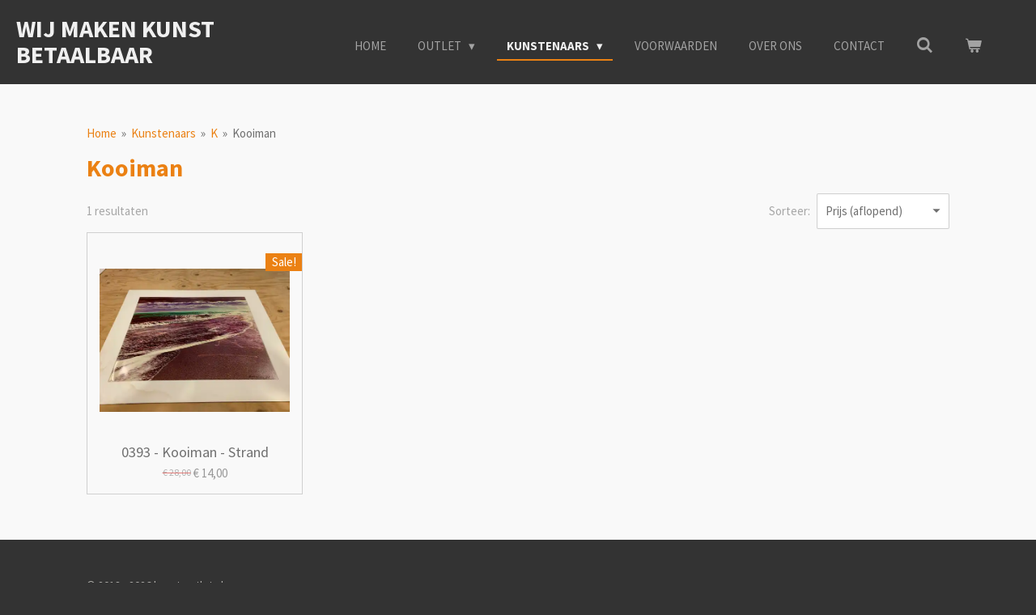

--- FILE ---
content_type: text/html; charset=UTF-8
request_url: https://www.kunst-outlet.nl/kunstenaars/k/kooiman
body_size: 22625
content:
<!DOCTYPE html>
<html lang="nl">
    <head>
        <meta http-equiv="Content-Type" content="text/html; charset=utf-8">
        <meta name="viewport" content="width=device-width, initial-scale=1.0, maximum-scale=5.0">
        <meta http-equiv="X-UA-Compatible" content="IE=edge">
        <link rel="canonical" href="https://www.kunst-outlet.nl/kunstenaars/k/kooiman">
        <link rel="sitemap" type="application/xml" href="https://www.kunst-outlet.nl/sitemap.xml">
        <meta property="og:title" content="Kooiman foto kopen bij Kunst-Outlet.nl">
        <meta property="og:url" content="https://www.kunst-outlet.nl/kunstenaars/k/kooiman">
        <base href="https://www.kunst-outlet.nl/">
        <meta name="description" property="og:description" content="Kooiman foto kleurets, zeefdruk, foto, litho, lino en houtdruk. Kunst-outlet.nl maak kunst betaalbaar. Laagste prijs garantie! ">
                <script nonce="e2dc3cd9e0f88d32a8b92cdf7791f2b8">
            
            window.JOUWWEB = window.JOUWWEB || {};
            window.JOUWWEB.application = window.JOUWWEB.application || {};
            window.JOUWWEB.application = {"backends":[{"domain":"jouwweb.nl","freeDomain":"jouwweb.site"},{"domain":"webador.com","freeDomain":"webadorsite.com"},{"domain":"webador.de","freeDomain":"webadorsite.com"},{"domain":"webador.fr","freeDomain":"webadorsite.com"},{"domain":"webador.es","freeDomain":"webadorsite.com"},{"domain":"webador.it","freeDomain":"webadorsite.com"},{"domain":"jouwweb.be","freeDomain":"jouwweb.site"},{"domain":"webador.ie","freeDomain":"webadorsite.com"},{"domain":"webador.co.uk","freeDomain":"webadorsite.com"},{"domain":"webador.at","freeDomain":"webadorsite.com"},{"domain":"webador.be","freeDomain":"webadorsite.com"},{"domain":"webador.ch","freeDomain":"webadorsite.com"},{"domain":"webador.ch","freeDomain":"webadorsite.com"},{"domain":"webador.mx","freeDomain":"webadorsite.com"},{"domain":"webador.com","freeDomain":"webadorsite.com"},{"domain":"webador.dk","freeDomain":"webadorsite.com"},{"domain":"webador.se","freeDomain":"webadorsite.com"},{"domain":"webador.no","freeDomain":"webadorsite.com"},{"domain":"webador.fi","freeDomain":"webadorsite.com"},{"domain":"webador.ca","freeDomain":"webadorsite.com"},{"domain":"webador.ca","freeDomain":"webadorsite.com"},{"domain":"webador.pl","freeDomain":"webadorsite.com"},{"domain":"webador.com.au","freeDomain":"webadorsite.com"},{"domain":"webador.nz","freeDomain":"webadorsite.com"}],"editorLocale":"nl-NL","editorTimezone":"Europe\/Amsterdam","editorLanguage":"nl","analytics4TrackingId":"G-E6PZPGE4QM","analyticsDimensions":[],"backendDomain":"www.jouwweb.nl","backendShortDomain":"jouwweb.nl","backendKey":"jouwweb-nl","freeWebsiteDomain":"jouwweb.site","noSsl":false,"build":{"reference":"bdb0db9"},"linkHostnames":["www.jouwweb.nl","www.webador.com","www.webador.de","www.webador.fr","www.webador.es","www.webador.it","www.jouwweb.be","www.webador.ie","www.webador.co.uk","www.webador.at","www.webador.be","www.webador.ch","fr.webador.ch","www.webador.mx","es.webador.com","www.webador.dk","www.webador.se","www.webador.no","www.webador.fi","www.webador.ca","fr.webador.ca","www.webador.pl","www.webador.com.au","www.webador.nz"],"assetsUrl":"https:\/\/assets.jwwb.nl","loginUrl":"https:\/\/www.jouwweb.nl\/inloggen","publishUrl":"https:\/\/www.jouwweb.nl\/v2\/website\/1026233\/publish-proxy","adminUserOrIp":false,"pricing":{"plans":{"lite":{"amount":"700","currency":"EUR"},"pro":{"amount":"1200","currency":"EUR"},"business":{"amount":"2400","currency":"EUR"}},"yearlyDiscount":{"price":{"amount":"0","currency":"EUR"},"ratio":0,"percent":"0%","discountPrice":{"amount":"0","currency":"EUR"},"termPricePerMonth":{"amount":"0","currency":"EUR"},"termPricePerYear":{"amount":"0","currency":"EUR"}}},"hcUrl":{"add-product-variants":"https:\/\/help.jouwweb.nl\/hc\/nl\/articles\/28594307773201","basic-vs-advanced-shipping":"https:\/\/help.jouwweb.nl\/hc\/nl\/articles\/28594268794257","html-in-head":"https:\/\/help.jouwweb.nl\/hc\/nl\/articles\/28594336422545","link-domain-name":"https:\/\/help.jouwweb.nl\/hc\/nl\/articles\/28594325307409","optimize-for-mobile":"https:\/\/help.jouwweb.nl\/hc\/nl\/articles\/28594312927121","seo":"https:\/\/help.jouwweb.nl\/hc\/nl\/sections\/28507243966737","transfer-domain-name":"https:\/\/help.jouwweb.nl\/hc\/nl\/articles\/28594325232657","website-not-secure":"https:\/\/help.jouwweb.nl\/hc\/nl\/articles\/28594252935825"}};
            window.JOUWWEB.brand = {"type":"jouwweb","name":"JouwWeb","domain":"JouwWeb.nl","supportEmail":"support@jouwweb.nl"};
                    
                window.JOUWWEB = window.JOUWWEB || {};
                window.JOUWWEB.websiteRendering = {"locale":"nl-NL","timezone":"Europe\/Amsterdam","routes":{"api\/upload\/product-field":"\/_api\/upload\/product-field","checkout\/cart":"\/winkelwagen","payment":"\/bestelling-afronden\/:publicOrderId","payment\/forward":"\/bestelling-afronden\/:publicOrderId\/forward","public-order":"\/bestelling\/:publicOrderId","checkout\/authorize":"\/winkelwagen\/authorize\/:gateway","wishlist":"\/verlanglijst"}};
                                                    window.JOUWWEB.website = {"id":1026233,"locale":"nl-NL","enabled":true,"title":"kunst-outlet.nl","hasTitle":true,"roleOfLoggedInUser":null,"ownerLocale":"nl-NL","plan":"business","freeWebsiteDomain":"jouwweb.site","backendKey":"jouwweb-nl","currency":"EUR","defaultLocale":"nl-NL","url":"https:\/\/www.kunst-outlet.nl\/","homepageSegmentId":3935220,"category":"webshop","isOffline":false,"isPublished":true,"locales":["nl-NL"],"allowed":{"ads":false,"credits":true,"externalLinks":true,"slideshow":true,"customDefaultSlideshow":true,"hostedAlbums":true,"moderators":true,"mailboxQuota":10,"statisticsVisitors":true,"statisticsDetailed":true,"statisticsMonths":-1,"favicon":true,"password":true,"freeDomains":2,"freeMailAccounts":10,"canUseLanguages":false,"fileUpload":true,"legacyFontSize":false,"webshop":true,"products":-1,"imageText":false,"search":true,"audioUpload":true,"videoUpload":5000,"allowDangerousForms":false,"allowHtmlCode":true,"mobileBar":true,"sidebar":true,"poll":false,"allowCustomForms":true,"allowBusinessListing":true,"allowCustomAnalytics":true,"allowAccountingLink":true,"digitalProducts":true,"sitemapElement":true},"mobileBar":{"enabled":true,"theme":"accent","email":{"active":true,"value":"info@kunst-outlet.nl"},"location":{"active":true,"value":"De Vlonder 30, Boekel"},"phone":{"active":false},"whatsapp":{"active":false},"social":{"active":false,"network":"facebook"}},"webshop":{"enabled":true,"currency":"EUR","taxEnabled":true,"taxInclusive":true,"vatDisclaimerVisible":false,"orderNotice":"<p>Indien u speciale wensen heeft kunt u deze doorgeven via het Opmerkingen-veld in de laatste stap.<\/p>","orderConfirmation":"<p>Hartelijk bedankt voor uw bestelling! U ontvangt zo spoedig mogelijk bericht van ons over de afhandeling van uw bestelling.<\/p>","freeShipping":false,"freeShippingAmount":"150.00","shippingDisclaimerVisible":false,"pickupAllowed":true,"couponAllowed":true,"detailsPageAvailable":true,"socialMediaVisible":true,"termsPage":3936721,"termsPageUrl":"\/voorwaarden","extraTerms":null,"pricingVisible":true,"orderButtonVisible":true,"shippingAdvanced":false,"shippingAdvancedBackEnd":false,"soldOutVisible":false,"backInStockNotificationEnabled":false,"canAddProducts":true,"nextOrderNumber":20260002,"allowedServicePoints":[],"sendcloudConfigured":false,"sendcloudFallbackPublicKey":"a3d50033a59b4a598f1d7ce7e72aafdf","taxExemptionAllowed":true,"invoiceComment":null,"emptyCartVisible":true,"minimumOrderPrice":null,"productNumbersEnabled":true,"wishlistEnabled":false,"hideTaxOnCart":false},"isTreatedAsWebshop":true};                            window.JOUWWEB.cart = {"products":[],"coupon":null,"shippingCountryCode":null,"shippingChoice":null,"breakdown":[]};                            window.JOUWWEB.scripts = ["website-rendering\/webshop"];                        window.parent.JOUWWEB.colorPalette = window.JOUWWEB.colorPalette;
        </script>
                <title>Kooiman foto kopen bij Kunst-Outlet.nl</title>
                                            <link href="https://primary.jwwb.nl/public/y/i/w/temp-btmfckrrtexfkrrdiask/touch-icon-iphone.png?bust=1548098854" rel="apple-touch-icon" sizes="60x60">                                                <link href="https://primary.jwwb.nl/public/y/i/w/temp-btmfckrrtexfkrrdiask/touch-icon-ipad.png?bust=1548098854" rel="apple-touch-icon" sizes="76x76">                                                <link href="https://primary.jwwb.nl/public/y/i/w/temp-btmfckrrtexfkrrdiask/touch-icon-iphone-retina.png?bust=1548098854" rel="apple-touch-icon" sizes="120x120">                                                <link href="https://primary.jwwb.nl/public/y/i/w/temp-btmfckrrtexfkrrdiask/touch-icon-ipad-retina.png?bust=1548098854" rel="apple-touch-icon" sizes="152x152">                                                <link href="https://primary.jwwb.nl/public/y/i/w/temp-btmfckrrtexfkrrdiask/favicon.png?bust=1548098854" rel="shortcut icon">                                                <link href="https://primary.jwwb.nl/public/y/i/w/temp-btmfckrrtexfkrrdiask/favicon.png?bust=1548098854" rel="icon">                                                        <meta name="twitter:card" content="summary">
                                                    <!-- Global site tag (gtag.js) - Google Analytics -->
<script async src="https://www.googletagmanager.com/gtag/js?id=UA-134456544-1">
</script><script>
  window.dataLayer = window.dataLayer || [];
  function gtag(){dataLayer.push(arguments);}
  gtag('js', new Date());

  gtag('config', 'UA-134456544-1');
</script>                            <script src="https://www.googletagmanager.com/gtag/js?id=UA-134456544-1" nonce="e2dc3cd9e0f88d32a8b92cdf7791f2b8" data-turbo-track="reload" async></script>
<script src="https://plausible.io/js/script.manual.js" nonce="e2dc3cd9e0f88d32a8b92cdf7791f2b8" data-turbo-track="reload" defer data-domain="shard8.jouwweb.nl"></script>
<link rel="stylesheet" type="text/css" href="https://gfonts.jwwb.nl/css?display=fallback&amp;family=Source+Sans+Pro%3A400%2C700%2C400italic%2C700italic" nonce="e2dc3cd9e0f88d32a8b92cdf7791f2b8" data-turbo-track="dynamic">
<script src="https://assets.jwwb.nl/assets/build/website-rendering/nl-NL.js?bust=af8dcdef13a1895089e9" nonce="e2dc3cd9e0f88d32a8b92cdf7791f2b8" data-turbo-track="reload" defer></script>
<script src="https://assets.jwwb.nl/assets/website-rendering/runtime.cee983c75391f900fb05.js?bust=4ce5de21b577bc4120dd" nonce="e2dc3cd9e0f88d32a8b92cdf7791f2b8" data-turbo-track="reload" defer></script>
<script src="https://assets.jwwb.nl/assets/website-rendering/812.881ee67943804724d5af.js?bust=78ab7ad7d6392c42d317" nonce="e2dc3cd9e0f88d32a8b92cdf7791f2b8" data-turbo-track="reload" defer></script>
<script src="https://assets.jwwb.nl/assets/website-rendering/main.5cc2a9179e0462270809.js?bust=47fa63093185ee0400ae" nonce="e2dc3cd9e0f88d32a8b92cdf7791f2b8" data-turbo-track="reload" defer></script>
<link rel="preload" href="https://assets.jwwb.nl/assets/website-rendering/styles.c611799110a447e67981.css?bust=226f06dc4f39cd5a64cc" as="style">
<link rel="preload" href="https://assets.jwwb.nl/assets/website-rendering/fonts/icons-website-rendering/font/website-rendering.woff2?bust=bd2797014f9452dadc8e" as="font" crossorigin>
<link rel="preconnect" href="https://gfonts.jwwb.nl">
<link rel="stylesheet" type="text/css" href="https://assets.jwwb.nl/assets/website-rendering/styles.c611799110a447e67981.css?bust=226f06dc4f39cd5a64cc" nonce="e2dc3cd9e0f88d32a8b92cdf7791f2b8" data-turbo-track="dynamic">
<link rel="preconnect" href="https://assets.jwwb.nl">
<link rel="preconnect" href="https://www.google-analytics.com">
<link rel="stylesheet" type="text/css" href="https://primary.jwwb.nl/public/y/i/w/temp-btmfckrrtexfkrrdiask/style.css?bust=1768824392" nonce="e2dc3cd9e0f88d32a8b92cdf7791f2b8" data-turbo-track="dynamic">    </head>
    <body
        id="top"
        class="jw-is-no-slideshow jw-header-is-text jw-is-segment-page jw-is-frontend jw-is-no-sidebar jw-is-no-messagebar jw-is-no-touch-device jw-is-no-mobile"
                                    data-jouwweb-page="8522668"
                                                data-jouwweb-segment-id="8522668"
                                                data-jouwweb-segment-type="page"
                                                data-template-threshold="960"
                                                data-template-name="business-banner"
                            itemscope
        itemtype="https://schema.org/WebPage"
    >
                                    <meta itemprop="url" content="https://www.kunst-outlet.nl/kunstenaars/k/kooiman">
        <a href="#main-content" class="jw-skip-link">
            Ga direct naar de hoofdinhoud        </a>
        <div class="jw-background"></div>
        <div class="jw-body">
            <div class="jw-mobile-menu jw-mobile-is-text js-mobile-menu">
            <button
            type="button"
            class="jw-mobile-menu__button jw-mobile-toggle"
            aria-label="Open / sluit menu"
        >
            <span class="jw-icon-burger"></span>
        </button>
        <div class="jw-mobile-header jw-mobile-header--text">
        <a            class="jw-mobile-header-content"
                            href="/"
                        >
                                        <div class="jw-mobile-text">
                    WIJ MAKEN kunst betaalbaar                </div>
                    </a>
    </div>

        <a
        href="/winkelwagen"
        class="jw-mobile-menu__button jw-mobile-header-cart"
        aria-label="Bekijk winkelwagen"
    >
        <span class="jw-icon-badge-wrapper">
            <span class="website-rendering-icon-basket" aria-hidden="true"></span>
            <span class="jw-icon-badge hidden" aria-hidden="true"></span>
        </span>
    </a>
    
    </div>
    <div class="jw-mobile-menu-search jw-mobile-menu-search--hidden">
        <form
            action="/zoeken"
            method="get"
            class="jw-mobile-menu-search__box"
        >
            <input
                type="text"
                name="q"
                value=""
                placeholder="Zoeken..."
                class="jw-mobile-menu-search__input"
                aria-label="Zoeken"
            >
            <button type="submit" class="jw-btn jw-btn--style-flat jw-mobile-menu-search__button" aria-label="Zoeken">
                <span class="website-rendering-icon-search" aria-hidden="true"></span>
            </button>
            <button type="button" class="jw-btn jw-btn--style-flat jw-mobile-menu-search__button js-cancel-search" aria-label="Zoekopdracht annuleren">
                <span class="website-rendering-icon-cancel" aria-hidden="true"></span>
            </button>
        </form>
    </div>
            <script nonce="e2dc3cd9e0f88d32a8b92cdf7791f2b8">
    JOUWWEB.templateConfig = {
        header: {
            mobileSelector: '.jw-mobile-menu',
            updatePusher: function (headerHeight, state) {
                $('.jw-menu-clone').css('top', headerHeight);
            },
        },
    };
</script>
<header class="header-wrap js-topbar-content-container">
    <div class="header">
        <div class="jw-header-logo">
        <div
    class="jw-header jw-header-title-container jw-header-text jw-header-text-toggle"
    data-stylable="true"
>
    <a        id="jw-header-title"
        class="jw-header-title"
                    href="/"
            >
        WIJ MAKEN kunst betaalbaar    </a>
</div>
</div>
    </div>
    <nav class="menu jw-menu-copy">
        <ul
    id="jw-menu"
    class="jw-menu jw-menu-horizontal"
            >
            <li
    class="jw-menu-item"
>
        <a        class="jw-menu-link"
        href="/"                                            data-page-link-id="3935220"
                            >
                <span class="">
            Home        </span>
            </a>
                </li>
            <li
    class="jw-menu-item jw-menu-has-submenu"
>
        <a        class="jw-menu-link"
        href="/outlet"                                            data-page-link-id="3935412"
                            >
                <span class="">
            Outlet        </span>
                    <span class="jw-arrow jw-arrow-toplevel"></span>
            </a>
                    <ul
            class="jw-submenu"
                    >
                            <li
    class="jw-menu-item"
>
        <a        class="jw-menu-link"
        href="/outlet/prijs-tot-10-euro"                                            data-page-link-id="6423729"
                            >
                <span class="">
            Prijs tot 10 euro        </span>
            </a>
                </li>
                            <li
    class="jw-menu-item"
>
        <a        class="jw-menu-link"
        href="/outlet/prijs-10-tot-20-euro"                                            data-page-link-id="3937911"
                            >
                <span class="">
            Prijs 10 tot 20 euro        </span>
            </a>
                </li>
                            <li
    class="jw-menu-item"
>
        <a        class="jw-menu-link"
        href="/outlet/prijs-20-tot-30-euro"                                            data-page-link-id="3937880"
                            >
                <span class="">
            Prijs 20 tot 30 euro        </span>
            </a>
                </li>
                            <li
    class="jw-menu-item"
>
        <a        class="jw-menu-link"
        href="/outlet/prijs-30-tot-40-euro"                                            data-page-link-id="3937882"
                            >
                <span class="">
            Prijs 30 tot 40 euro        </span>
            </a>
                </li>
                            <li
    class="jw-menu-item"
>
        <a        class="jw-menu-link"
        href="/outlet/prijs-40-tot-50-euro"                                            data-page-link-id="3937883"
                            >
                <span class="">
            Prijs 40 tot 50 euro        </span>
            </a>
                </li>
                            <li
    class="jw-menu-item"
>
        <a        class="jw-menu-link"
        href="/outlet/prijs-50-tot-60-euro"                                            data-page-link-id="3944265"
                            >
                <span class="">
            Prijs 50 tot 60 euro        </span>
            </a>
                </li>
                            <li
    class="jw-menu-item"
>
        <a        class="jw-menu-link"
        href="/outlet/prijs-60-tot-70-euro"                                            data-page-link-id="8543165"
                            >
                <span class="">
            Prijs 60 tot 70 euro        </span>
            </a>
                </li>
                            <li
    class="jw-menu-item"
>
        <a        class="jw-menu-link"
        href="/outlet/prijs-70-tot-80-euro"                                            data-page-link-id="6493870"
                            >
                <span class="">
            Prijs 70 tot 80 euro        </span>
            </a>
                </li>
                            <li
    class="jw-menu-item"
>
        <a        class="jw-menu-link"
        href="/outlet/prijs-80-tot-90-euro"                                            data-page-link-id="8543169"
                            >
                <span class="">
            Prijs 80 tot 90 euro        </span>
            </a>
                </li>
                            <li
    class="jw-menu-item"
>
        <a        class="jw-menu-link"
        href="/outlet/prijs-90-tot-100-euro"                                            data-page-link-id="6493872"
                            >
                <span class="">
            Prijs 90 tot 100 euro        </span>
            </a>
                </li>
                            <li
    class="jw-menu-item"
>
        <a        class="jw-menu-link"
        href="/outlet/prijs-100-tot-110-euro"                                            data-page-link-id="8543178"
                            >
                <span class="">
            Prijs 100 tot 110 euro        </span>
            </a>
                </li>
                            <li
    class="jw-menu-item"
>
        <a        class="jw-menu-link"
        href="/outlet/prijs-110-tot-120-euro"                                            data-page-link-id="3937884"
                            >
                <span class="">
            Prijs 110 tot 120 euro        </span>
            </a>
                </li>
                            <li
    class="jw-menu-item"
>
        <a        class="jw-menu-link"
        href="/outlet/prijs-120-tot-130-euro"                                            data-page-link-id="6493900"
                            >
                <span class="">
            Prijs 120 tot 130 euro        </span>
            </a>
                </li>
                            <li
    class="jw-menu-item"
>
        <a        class="jw-menu-link"
        href="/outlet/prijs-130-tot-140-euro"                                            data-page-link-id="8543185"
                            >
                <span class="">
            Prijs 130 tot 140 euro        </span>
            </a>
                </li>
                            <li
    class="jw-menu-item"
>
        <a        class="jw-menu-link"
        href="/outlet/prijs-boven-140-euro"                                            data-page-link-id="3972114"
                            >
                <span class="">
            Prijs boven 140 euro        </span>
            </a>
                </li>
                    </ul>
        </li>
            <li
    class="jw-menu-item jw-menu-has-submenu jw-menu-is-active"
>
        <a        class="jw-menu-link js-active-menu-item"
        href="/kunstenaars"                                            data-page-link-id="3937907"
                            >
                <span class="">
            Kunstenaars        </span>
                    <span class="jw-arrow jw-arrow-toplevel"></span>
            </a>
                    <ul
            class="jw-submenu"
                    >
                            <li
    class="jw-menu-item jw-menu-has-submenu"
>
        <a        class="jw-menu-link"
        href="/kunstenaars/a"                                            data-page-link-id="8540336"
                            >
                <span class="">
            A        </span>
                    <span class="jw-arrow"></span>
            </a>
                    <ul
            class="jw-submenu"
                    >
                            <li
    class="jw-menu-item"
>
        <a        class="jw-menu-link"
        href="/kunstenaars/a/aarts-ko"                                            data-page-link-id="8540349"
                            >
                <span class="">
            Aarts, Ko        </span>
            </a>
                </li>
                            <li
    class="jw-menu-item"
>
        <a        class="jw-menu-link"
        href="/kunstenaars/a/alewijns-pieter"                                            data-page-link-id="8540355"
                            >
                <span class="">
            Alewijns, Pieter        </span>
            </a>
                </li>
                            <li
    class="jw-menu-item"
>
        <a        class="jw-menu-link"
        href="/kunstenaars/a/anderberg-niklas"                                            data-page-link-id="8540359"
                            >
                <span class="">
            Anderberg, Niklas        </span>
            </a>
                </li>
                            <li
    class="jw-menu-item"
>
        <a        class="jw-menu-link"
        href="/kunstenaars/a/anne"                                            data-page-link-id="8540361"
                            >
                <span class="">
            Anne        </span>
            </a>
                </li>
                            <li
    class="jw-menu-item"
>
        <a        class="jw-menu-link"
        href="/kunstenaars/a/annemie"                                            data-page-link-id="8540362"
                            >
                <span class="">
            Annemie        </span>
            </a>
                </li>
                            <li
    class="jw-menu-item"
>
        <a        class="jw-menu-link"
        href="/kunstenaars/a/arendonk-arjan-van"                                            data-page-link-id="8540366"
                            >
                <span class="">
            Arendonk, Arjan van        </span>
            </a>
                </li>
                            <li
    class="jw-menu-item"
>
        <a        class="jw-menu-link"
        href="/kunstenaars/a/arma-ad"                                            data-page-link-id="8540368"
                            >
                <span class="">
            Arma, Ad        </span>
            </a>
                </li>
                            <li
    class="jw-menu-item"
>
        <a        class="jw-menu-link"
        href="/kunstenaars/a/arts-arno"                                            data-page-link-id="8540374"
                            >
                <span class="">
            Arts, Arno        </span>
            </a>
                </li>
                            <li
    class="jw-menu-item"
>
        <a        class="jw-menu-link"
        href="/kunstenaars/a/aulman-marianne"                                            data-page-link-id="8540377"
                            >
                <span class="">
            Aulman, Marianne        </span>
            </a>
                </li>
                    </ul>
        </li>
                            <li
    class="jw-menu-item jw-menu-has-submenu"
>
        <a        class="jw-menu-link"
        href="/kunstenaars/b"                                            data-page-link-id="8539770"
                            >
                <span class="">
            B        </span>
                    <span class="jw-arrow"></span>
            </a>
                    <ul
            class="jw-submenu"
                    >
                            <li
    class="jw-menu-item"
>
        <a        class="jw-menu-link"
        href="/kunstenaars/b/baars-paul"                                            data-page-link-id="8539777"
                            >
                <span class="">
            Baars, Paul        </span>
            </a>
                </li>
                            <li
    class="jw-menu-item"
>
        <a        class="jw-menu-link"
        href="/kunstenaars/b/boogaard-bert"                                            data-page-link-id="8539802"
                            >
                <span class="">
            Boogaard, Bert        </span>
            </a>
                </li>
                            <li
    class="jw-menu-item"
>
        <a        class="jw-menu-link"
        href="/kunstenaars/b/bakker-wouter"                                            data-page-link-id="8539791"
                            >
                <span class="">
            Bakker, Wouter        </span>
            </a>
                </li>
                            <li
    class="jw-menu-item"
>
        <a        class="jw-menu-link"
        href="/kunstenaars/b/banning-menno"                                            data-page-link-id="8539792"
                            >
                <span class="">
            Banning, Menno        </span>
            </a>
                </li>
                            <li
    class="jw-menu-item"
>
        <a        class="jw-menu-link"
        href="/kunstenaars/b/banovic-kostana"                                            data-page-link-id="8539795"
                            >
                <span class="">
            Banovic, Kostana        </span>
            </a>
                </li>
                            <li
    class="jw-menu-item"
>
        <a        class="jw-menu-link"
        href="/kunstenaars/b/bick-nico"                                            data-page-link-id="8539798"
                            >
                <span class="">
            Bick, Nico        </span>
            </a>
                </li>
                            <li
    class="jw-menu-item"
>
        <a        class="jw-menu-link"
        href="/kunstenaars/b/bok-annemiki"                                            data-page-link-id="8539799"
                            >
                <span class="">
            Bok, Annemiki        </span>
            </a>
                </li>
                            <li
    class="jw-menu-item"
>
        <a        class="jw-menu-link"
        href="/kunstenaars/b/bon-saskia"                                            data-page-link-id="8539801"
                            >
                <span class="">
            Bon, Saskia        </span>
            </a>
                </li>
                            <li
    class="jw-menu-item"
>
        <a        class="jw-menu-link"
        href="/kunstenaars/b/bos-ben"                                            data-page-link-id="8539805"
                            >
                <span class="">
            Bos, Ben        </span>
            </a>
                </li>
                            <li
    class="jw-menu-item"
>
        <a        class="jw-menu-link"
        href="/kunstenaars/b/bos-karin"                                            data-page-link-id="8539808"
                            >
                <span class="">
            Bos, Karin        </span>
            </a>
                </li>
                            <li
    class="jw-menu-item"
>
        <a        class="jw-menu-link"
        href="/kunstenaars/b/bosch-judith-ten"                                            data-page-link-id="8539810"
                            >
                <span class="">
            Bosch, Judith ten        </span>
            </a>
                </li>
                            <li
    class="jw-menu-item"
>
        <a        class="jw-menu-link"
        href="/kunstenaars/b/brand-dicky"                                            data-page-link-id="8539812"
                            >
                <span class="">
            Brand, Dicky        </span>
            </a>
                </li>
                            <li
    class="jw-menu-item"
>
        <a        class="jw-menu-link"
        href="/kunstenaars/b/brauckman-willem"                                            data-page-link-id="8539814"
                            >
                <span class="">
            Brauckman, Willem        </span>
            </a>
                </li>
                            <li
    class="jw-menu-item"
>
        <a        class="jw-menu-link"
        href="/kunstenaars/b/brecht"                                            data-page-link-id="8539816"
                            >
                <span class="">
            Brecht        </span>
            </a>
                </li>
                            <li
    class="jw-menu-item"
>
        <a        class="jw-menu-link"
        href="/kunstenaars/b/bree-lukie-de"                                            data-page-link-id="8539820"
                            >
                <span class="">
            Bree, Lukie de        </span>
            </a>
                </li>
                            <li
    class="jw-menu-item"
>
        <a        class="jw-menu-link"
        href="/kunstenaars/b/brenneker-josien"                                            data-page-link-id="8539822"
                            >
                <span class="">
            Brenneker, Josien        </span>
            </a>
                </li>
                            <li
    class="jw-menu-item"
>
        <a        class="jw-menu-link"
        href="/kunstenaars/b/broeck-frank-van-den"                                            data-page-link-id="8539828"
                            >
                <span class="">
            Broeck, Frank van den        </span>
            </a>
                </li>
                            <li
    class="jw-menu-item"
>
        <a        class="jw-menu-link"
        href="/kunstenaars/b/brink-betty"                                            data-page-link-id="8539833"
                            >
                <span class="">
            Brink, Betty        </span>
            </a>
                </li>
                            <li
    class="jw-menu-item"
>
        <a        class="jw-menu-link"
        href="/kunstenaars/b/broek-anda"                                            data-page-link-id="8539835"
                            >
                <span class="">
            Broek, Anda        </span>
            </a>
                </li>
                            <li
    class="jw-menu-item"
>
        <a        class="jw-menu-link"
        href="/kunstenaars/b/brone-rene"                                            data-page-link-id="8539845"
                            >
                <span class="">
            Broné, René        </span>
            </a>
                </li>
                            <li
    class="jw-menu-item"
>
        <a        class="jw-menu-link"
        href="/kunstenaars/b/browne-leslie"                                            data-page-link-id="8539849"
                            >
                <span class="">
            Browne, Leslie        </span>
            </a>
                </li>
                            <li
    class="jw-menu-item"
>
        <a        class="jw-menu-link"
        href="/kunstenaars/b/buerer-mirjam"                                            data-page-link-id="8539852"
                            >
                <span class="">
            Bürer, Mirjam        </span>
            </a>
                </li>
                            <li
    class="jw-menu-item"
>
        <a        class="jw-menu-link"
        href="/kunstenaars/b/buttstedt-lon"                                            data-page-link-id="8539854"
                            >
                <span class="">
            Buttstedt, Lon        </span>
            </a>
                </li>
                    </ul>
        </li>
                            <li
    class="jw-menu-item jw-menu-has-submenu"
>
        <a        class="jw-menu-link"
        href="/kunstenaars/c"                                            data-page-link-id="8535001"
                            >
                <span class="">
            C        </span>
                    <span class="jw-arrow"></span>
            </a>
                    <ul
            class="jw-submenu"
                    >
                            <li
    class="jw-menu-item"
>
        <a        class="jw-menu-link"
        href="/kunstenaars/c/calis-ineke"                                            data-page-link-id="8535010"
                            >
                <span class="">
            Calis, Ineke        </span>
            </a>
                </li>
                            <li
    class="jw-menu-item"
>
        <a        class="jw-menu-link"
        href="/kunstenaars/c/chan-dominique"                                            data-page-link-id="8535013"
                            >
                <span class="">
            Chan, Dominique        </span>
            </a>
                </li>
                            <li
    class="jw-menu-item"
>
        <a        class="jw-menu-link"
        href="/kunstenaars/c/cicero"                                            data-page-link-id="8535017"
                            >
                <span class="">
            Cicero        </span>
            </a>
                </li>
                            <li
    class="jw-menu-item"
>
        <a        class="jw-menu-link"
        href="/kunstenaars/c/commandeur-jan"                                            data-page-link-id="8535021"
                            >
                <span class="">
            Commandeur, Jan        </span>
            </a>
                </li>
                            <li
    class="jw-menu-item"
>
        <a        class="jw-menu-link"
        href="/kunstenaars/c/cops-pierre"                                            data-page-link-id="8535023"
                            >
                <span class="">
            Cops, Pierre        </span>
            </a>
                </li>
                            <li
    class="jw-menu-item"
>
        <a        class="jw-menu-link"
        href="/kunstenaars/c/corver-lily"                                            data-page-link-id="8535025"
                            >
                <span class="">
            Corver, Lily        </span>
            </a>
                </li>
                    </ul>
        </li>
                            <li
    class="jw-menu-item jw-menu-has-submenu"
>
        <a        class="jw-menu-link"
        href="/kunstenaars/d"                                            data-page-link-id="8534780"
                            >
                <span class="">
            D        </span>
                    <span class="jw-arrow"></span>
            </a>
                    <ul
            class="jw-submenu"
                    >
                            <li
    class="jw-menu-item"
>
        <a        class="jw-menu-link"
        href="/kunstenaars/d/deen-helen-van-der"                                            data-page-link-id="8534840"
                            >
                <span class="">
            Deen, Helen van der        </span>
            </a>
                </li>
                            <li
    class="jw-menu-item"
>
        <a        class="jw-menu-link"
        href="/kunstenaars/d/dekkers-frank"                                            data-page-link-id="8534842"
                            >
                <span class="">
            Dekkers, Frank        </span>
            </a>
                </li>
                            <li
    class="jw-menu-item"
>
        <a        class="jw-menu-link"
        href="/kunstenaars/d/denis-conny"                                            data-page-link-id="8534847"
                            >
                <span class="">
            Denis, Conny        </span>
            </a>
                </li>
                            <li
    class="jw-menu-item"
>
        <a        class="jw-menu-link"
        href="/kunstenaars/d/diederen-jef"                                            data-page-link-id="8534850"
                            >
                <span class="">
            Diederen, Jef        </span>
            </a>
                </li>
                            <li
    class="jw-menu-item"
>
        <a        class="jw-menu-link"
        href="/kunstenaars/d/diem-peter"                                            data-page-link-id="8534853"
                            >
                <span class="">
            Diem, Peter        </span>
            </a>
                </li>
                            <li
    class="jw-menu-item"
>
        <a        class="jw-menu-link"
        href="/kunstenaars/d/diemen-jan-van"                                            data-page-link-id="8534856"
                            >
                <span class="">
            Diemen, Jan van        </span>
            </a>
                </li>
                            <li
    class="jw-menu-item"
>
        <a        class="jw-menu-link"
        href="/kunstenaars/d/dieters-coos"                                            data-page-link-id="8534857"
                            >
                <span class="">
            Dieters, Coos        </span>
            </a>
                </li>
                            <li
    class="jw-menu-item"
>
        <a        class="jw-menu-link"
        href="/kunstenaars/d/dingemans-ingrid"                                            data-page-link-id="8534861"
                            >
                <span class="">
            Dingemans, Ingrid        </span>
            </a>
                </li>
                            <li
    class="jw-menu-item"
>
        <a        class="jw-menu-link"
        href="/kunstenaars/d/doetsch-ingeborgh"                                            data-page-link-id="8534863"
                            >
                <span class="">
            Doetsch, Ingeborgh        </span>
            </a>
                </li>
                            <li
    class="jw-menu-item"
>
        <a        class="jw-menu-link"
        href="/kunstenaars/d/dolderen-jelis-van"                                            data-page-link-id="8534865"
                            >
                <span class="">
            Dolderen, Jelis van        </span>
            </a>
                </li>
                            <li
    class="jw-menu-item"
>
        <a        class="jw-menu-link"
        href="/kunstenaars/d/dolk-cees"                                            data-page-link-id="8534866"
                            >
                <span class="">
            Dolk, Cees        </span>
            </a>
                </li>
                            <li
    class="jw-menu-item"
>
        <a        class="jw-menu-link"
        href="/kunstenaars/d/dool-rein"                                            data-page-link-id="8534867"
                            >
                <span class="">
            Dool, Rein        </span>
            </a>
                </li>
                            <li
    class="jw-menu-item"
>
        <a        class="jw-menu-link"
        href="/kunstenaars/d/drenth-peter"                                            data-page-link-id="8534870"
                            >
                <span class="">
            Drenth, Peter        </span>
            </a>
                </li>
                            <li
    class="jw-menu-item"
>
        <a        class="jw-menu-link"
        href="/kunstenaars/d/drost-bart"                                            data-page-link-id="8534872"
                            >
                <span class="">
            Drost, Bart        </span>
            </a>
                </li>
                            <li
    class="jw-menu-item"
>
        <a        class="jw-menu-link"
        href="/kunstenaars/d/drummen-suzan"                                            data-page-link-id="8534874"
                            >
                <span class="">
            Drummen, Suzan        </span>
            </a>
                </li>
                    </ul>
        </li>
                            <li
    class="jw-menu-item jw-menu-has-submenu"
>
        <a        class="jw-menu-link"
        href="/kunstenaars/e"                                            data-page-link-id="8534801"
                            >
                <span class="">
            E        </span>
                    <span class="jw-arrow"></span>
            </a>
                    <ul
            class="jw-submenu"
                    >
                            <li
    class="jw-menu-item"
>
        <a        class="jw-menu-link"
        href="/kunstenaars/e/ebeling-koning-hans"                                            data-page-link-id="8534786"
                            >
                <span class="">
            Ebeling Koning, Hans        </span>
            </a>
                </li>
                            <li
    class="jw-menu-item"
>
        <a        class="jw-menu-link"
        href="/kunstenaars/e/elst-fenneke-van-der-elst"                                            data-page-link-id="8534789"
                            >
                <span class="">
            Elst, Fenneke van der Elst        </span>
            </a>
                </li>
                            <li
    class="jw-menu-item"
>
        <a        class="jw-menu-link"
        href="/kunstenaars/e/engelman-martin"                                            data-page-link-id="8534792"
                            >
                <span class="">
            Engelman, Martin        </span>
            </a>
                </li>
                            <li
    class="jw-menu-item"
>
        <a        class="jw-menu-link"
        href="/kunstenaars/e/epal-amos-de"                                            data-page-link-id="8534795"
                            >
                <span class="">
            Epal, Amos de        </span>
            </a>
                </li>
                            <li
    class="jw-menu-item"
>
        <a        class="jw-menu-link"
        href="/kunstenaars/e/evers-susan"                                            data-page-link-id="8534797"
                            >
                <span class="">
            Evers, Susan        </span>
            </a>
                </li>
                            <li
    class="jw-menu-item"
>
        <a        class="jw-menu-link"
        href="/kunstenaars/e/eyzenbach-tom"                                            data-page-link-id="8534800"
                            >
                <span class="">
            Eyzenbach, Tom        </span>
            </a>
                </li>
                    </ul>
        </li>
                            <li
    class="jw-menu-item jw-menu-has-submenu"
>
        <a        class="jw-menu-link"
        href="/kunstenaars/f"                                            data-page-link-id="8534699"
                            >
                <span class="">
            F        </span>
                    <span class="jw-arrow"></span>
            </a>
                    <ul
            class="jw-submenu"
                    >
                            <li
    class="jw-menu-item"
>
        <a        class="jw-menu-link"
        href="/kunstenaars/f/figee-thea"                                            data-page-link-id="8534711"
                            >
                <span class="">
            Figee, Thea        </span>
            </a>
                </li>
                            <li
    class="jw-menu-item"
>
        <a        class="jw-menu-link"
        href="/kunstenaars/f/fontein-jurjen"                                            data-page-link-id="8534712"
                            >
                <span class="">
            Fontein, Jurjen        </span>
            </a>
                </li>
                            <li
    class="jw-menu-item"
>
        <a        class="jw-menu-link"
        href="/kunstenaars/f/foolen-peter"                                            data-page-link-id="8534714"
                            >
                <span class="">
            Foolen, Peter        </span>
            </a>
                </li>
                            <li
    class="jw-menu-item"
>
        <a        class="jw-menu-link"
        href="/kunstenaars/f/franken-rob"                                            data-page-link-id="8534706"
                            >
                <span class="">
            Franken, Rob        </span>
            </a>
                </li>
                            <li
    class="jw-menu-item"
>
        <a        class="jw-menu-link"
        href="/kunstenaars/f/frik-helen"                                            data-page-link-id="8534718"
                            >
                <span class="">
            Frik, Helen        </span>
            </a>
                </li>
                            <li
    class="jw-menu-item"
>
        <a        class="jw-menu-link"
        href="/kunstenaars/f/frydman-anna"                                            data-page-link-id="8534716"
                            >
                <span class="">
            Frydman, Anna        </span>
            </a>
                </li>
                    </ul>
        </li>
                            <li
    class="jw-menu-item jw-menu-has-submenu"
>
        <a        class="jw-menu-link"
        href="/kunstenaars/g"                                            data-page-link-id="8528534"
                            >
                <span class="">
            G        </span>
                    <span class="jw-arrow"></span>
            </a>
                    <ul
            class="jw-submenu"
                    >
                            <li
    class="jw-menu-item"
>
        <a        class="jw-menu-link"
        href="/kunstenaars/g/gent-tony-de"                                            data-page-link-id="8528546"
                            >
                <span class="">
            Gent, Tony de        </span>
            </a>
                </li>
                            <li
    class="jw-menu-item"
>
        <a        class="jw-menu-link"
        href="/kunstenaars/g/gentenaar-peter"                                            data-page-link-id="8528553"
                            >
                <span class="">
            Gentenaar, Peter        </span>
            </a>
                </li>
                            <li
    class="jw-menu-item"
>
        <a        class="jw-menu-link"
        href="/kunstenaars/g/gerritsen-ad"                                            data-page-link-id="8528555"
                            >
                <span class="">
            Gerritsen, Ad        </span>
            </a>
                </li>
                            <li
    class="jw-menu-item"
>
        <a        class="jw-menu-link"
        href="/kunstenaars/g/gerritz-harrie"                                            data-page-link-id="8528559"
                            >
                <span class="">
            Gerritz, Harrie        </span>
            </a>
                </li>
                            <li
    class="jw-menu-item"
>
        <a        class="jw-menu-link"
        href="/kunstenaars/g/giesen-walter-van-den-gaspar"                                            data-page-link-id="8528560"
                            >
                <span class="">
            Giesen, Walter van den (Gaspar)        </span>
            </a>
                </li>
                            <li
    class="jw-menu-item"
>
        <a        class="jw-menu-link"
        href="/kunstenaars/g/gille-elmar"                                            data-page-link-id="8528563"
                            >
                <span class="">
            Gille, Elmar        </span>
            </a>
                </li>
                            <li
    class="jw-menu-item"
>
        <a        class="jw-menu-link"
        href="/kunstenaars/g/glaser-rene"                                            data-page-link-id="8528566"
                            >
                <span class="">
            Glaser, Rene        </span>
            </a>
                </li>
                            <li
    class="jw-menu-item"
>
        <a        class="jw-menu-link"
        href="/kunstenaars/g/gonzalo-albert"                                            data-page-link-id="8528568"
                            >
                <span class="">
            Gonzalo, Albert        </span>
            </a>
                </li>
                            <li
    class="jw-menu-item"
>
        <a        class="jw-menu-link"
        href="/kunstenaars/g/grimm-arty"                                            data-page-link-id="8528573"
                            >
                <span class="">
            Grimm, Arty        </span>
            </a>
                </li>
                            <li
    class="jw-menu-item"
>
        <a        class="jw-menu-link"
        href="/kunstenaars/g/groeneveld-doris"                                            data-page-link-id="8528575"
                            >
                <span class="">
            Groeneveld, Doris        </span>
            </a>
                </li>
                            <li
    class="jw-menu-item"
>
        <a        class="jw-menu-link"
        href="/kunstenaars/g/groot-annemarie-de"                                            data-page-link-id="8528576"
                            >
                <span class="">
            Groot, Annemarie de        </span>
            </a>
                </li>
                    </ul>
        </li>
                            <li
    class="jw-menu-item jw-menu-has-submenu"
>
        <a        class="jw-menu-link"
        href="/kunstenaars/h"                                            data-page-link-id="8522873"
                            >
                <span class="">
            H        </span>
                    <span class="jw-arrow"></span>
            </a>
                    <ul
            class="jw-submenu"
                    >
                            <li
    class="jw-menu-item"
>
        <a        class="jw-menu-link"
        href="/kunstenaars/h/hande-bhaskar"                                            data-page-link-id="8522926"
                            >
                <span class="">
            Handé, Bhaskar        </span>
            </a>
                </li>
                            <li
    class="jw-menu-item"
>
        <a        class="jw-menu-link"
        href="/kunstenaars/h/harpenau-patty"                                            data-page-link-id="8522927"
                            >
                <span class="">
            Harpenau, Patty        </span>
            </a>
                </li>
                            <li
    class="jw-menu-item"
>
        <a        class="jw-menu-link"
        href="/kunstenaars/h/hassel-ad-van"                                            data-page-link-id="8522930"
                            >
                <span class="">
            Hassel, Ad van        </span>
            </a>
                </li>
                            <li
    class="jw-menu-item"
>
        <a        class="jw-menu-link"
        href="/kunstenaars/h/haverkamp-desire"                                            data-page-link-id="8522934"
                            >
                <span class="">
            Haverkamp, Desire        </span>
            </a>
                </li>
                            <li
    class="jw-menu-item"
>
        <a        class="jw-menu-link"
        href="/kunstenaars/h/heijden-mat-van-der"                                            data-page-link-id="8522938"
                            >
                <span class="">
            Heijden, Mat van der        </span>
            </a>
                </li>
                            <li
    class="jw-menu-item"
>
        <a        class="jw-menu-link"
        href="/kunstenaars/h/heijman-hans"                                            data-page-link-id="8522939"
                            >
                <span class="">
            Heijman, Hans        </span>
            </a>
                </li>
                            <li
    class="jw-menu-item"
>
        <a        class="jw-menu-link"
        href="/kunstenaars/h/helder"                                            data-page-link-id="8522942"
                            >
                <span class="">
            Helder        </span>
            </a>
                </li>
                            <li
    class="jw-menu-item"
>
        <a        class="jw-menu-link"
        href="/kunstenaars/h/hengstum-lia-van"                                            data-page-link-id="8522945"
                            >
                <span class="">
            Hengstum, Lia van        </span>
            </a>
                </li>
                            <li
    class="jw-menu-item"
>
        <a        class="jw-menu-link"
        href="/kunstenaars/h/henneman-jeroen"                                            data-page-link-id="8522947"
                            >
                <span class="">
            Henneman, Jeroen        </span>
            </a>
                </li>
                            <li
    class="jw-menu-item"
>
        <a        class="jw-menu-link"
        href="/kunstenaars/h/hermkens-jeroen"                                            data-page-link-id="8522948"
                            >
                <span class="">
            Hermkens, Jeroen        </span>
            </a>
                </li>
                            <li
    class="jw-menu-item"
>
        <a        class="jw-menu-link"
        href="/kunstenaars/h/herpe-barend-van"                                            data-page-link-id="8522949"
                            >
                <span class="">
            Herpe, Barend van        </span>
            </a>
                </li>
                            <li
    class="jw-menu-item"
>
        <a        class="jw-menu-link"
        href="/kunstenaars/h/hesseling-frits"                                            data-page-link-id="8522951"
                            >
                <span class="">
            Hesseling, Frits        </span>
            </a>
                </li>
                            <li
    class="jw-menu-item"
>
        <a        class="jw-menu-link"
        href="/kunstenaars/h/honig-milou"                                            data-page-link-id="8522953"
                            >
                <span class="">
            Honig, Milou        </span>
            </a>
                </li>
                            <li
    class="jw-menu-item"
>
        <a        class="jw-menu-link"
        href="/kunstenaars/h/hont-bram-d"                                            data-page-link-id="8522956"
                            >
                <span class="">
            Hont, Bram d&#039;        </span>
            </a>
                </li>
                            <li
    class="jw-menu-item"
>
        <a        class="jw-menu-link"
        href="/kunstenaars/h/hoogeveen-els"                                            data-page-link-id="8522957"
                            >
                <span class="">
            Hoogeveen, Els        </span>
            </a>
                </li>
                            <li
    class="jw-menu-item"
>
        <a        class="jw-menu-link"
        href="/kunstenaars/h/horck-hans-van"                                            data-page-link-id="8522961"
                            >
                <span class="">
            Horck, Hans van        </span>
            </a>
                </li>
                            <li
    class="jw-menu-item"
>
        <a        class="jw-menu-link"
        href="/kunstenaars/h/huis-in-t-veld-loes"                                            data-page-link-id="8522962"
                            >
                <span class="">
            Huis in &#039;t Veld, Loes        </span>
            </a>
                </li>
                            <li
    class="jw-menu-item"
>
        <a        class="jw-menu-link"
        href="/kunstenaars/h/humair-daniel"                                            data-page-link-id="8522964"
                            >
                <span class="">
            Humair, Daniel        </span>
            </a>
                </li>
                    </ul>
        </li>
                            <li
    class="jw-menu-item jw-menu-has-submenu"
>
        <a        class="jw-menu-link"
        href="/kunstenaars/j"                                            data-page-link-id="8522865"
                            >
                <span class="">
            J        </span>
                    <span class="jw-arrow"></span>
            </a>
                    <ul
            class="jw-submenu"
                    >
                            <li
    class="jw-menu-item"
>
        <a        class="jw-menu-link"
        href="/kunstenaars/j/jansen-hans"                                            data-page-link-id="8522762"
                            >
                <span class="">
            Jansen Hans        </span>
            </a>
                </li>
                            <li
    class="jw-menu-item"
>
        <a        class="jw-menu-link"
        href="/kunstenaars/j/smit-johan-adriaan-jas"                                            data-page-link-id="8522768"
                            >
                <span class="">
            Smit, Johan Adriaan (Jas)        </span>
            </a>
                </li>
                            <li
    class="jw-menu-item"
>
        <a        class="jw-menu-link"
        href="/kunstenaars/j/jaspers-marjan"                                            data-page-link-id="8522769"
                            >
                <span class="">
            Jaspers, Marjan        </span>
            </a>
                </li>
                            <li
    class="jw-menu-item"
>
        <a        class="jw-menu-link"
        href="/kunstenaars/j/jonge-angeliek-de"                                            data-page-link-id="8522785"
                            >
                <span class="">
            Jonge, Angeliek de        </span>
            </a>
                </li>
                            <li
    class="jw-menu-item"
>
        <a        class="jw-menu-link"
        href="/kunstenaars/j/jonge-jaap-de"                                            data-page-link-id="8522786"
                            >
                <span class="">
            Jonge, Jaap de        </span>
            </a>
                </li>
                            <li
    class="jw-menu-item"
>
        <a        class="jw-menu-link"
        href="/kunstenaars/j/jongenelis-hewald"                                            data-page-link-id="8522788"
                            >
                <span class="">
            Jongenelis, Hewald        </span>
            </a>
                </li>
                    </ul>
        </li>
                            <li
    class="jw-menu-item jw-menu-has-submenu jw-menu-is-active"
>
        <a        class="jw-menu-link js-active-menu-item"
        href="/kunstenaars/k"                                            data-page-link-id="8522818"
                            >
                <span class="">
            K        </span>
                    <span class="jw-arrow"></span>
            </a>
                    <ul
            class="jw-submenu"
                    >
                            <li
    class="jw-menu-item"
>
        <a        class="jw-menu-link"
        href="/kunstenaars/k/karhof-gea"                                            data-page-link-id="8522646"
                            >
                <span class="">
            Karhof, Gea        </span>
            </a>
                </li>
                            <li
    class="jw-menu-item"
>
        <a        class="jw-menu-link"
        href="/kunstenaars/k/keizer-gijs"                                            data-page-link-id="8522650"
                            >
                <span class="">
            Keizer, Gijs        </span>
            </a>
                </li>
                            <li
    class="jw-menu-item"
>
        <a        class="jw-menu-link"
        href="/kunstenaars/k/kekic-slavica"                                            data-page-link-id="8522653"
                            >
                <span class="">
            Kekic, Slavica        </span>
            </a>
                </li>
                            <li
    class="jw-menu-item"
>
        <a        class="jw-menu-link"
        href="/kunstenaars/k/kempen-rene-van"                                            data-page-link-id="8522654"
                            >
                <span class="">
            Kempen, Rene van        </span>
            </a>
                </li>
                            <li
    class="jw-menu-item"
>
        <a        class="jw-menu-link"
        href="/kunstenaars/k/kerkhof-gerard-van"                                            data-page-link-id="8522657"
                            >
                <span class="">
            Kerkhof, Gerard van        </span>
            </a>
                </li>
                            <li
    class="jw-menu-item"
>
        <a        class="jw-menu-link"
        href="/kunstenaars/k/kissel-gernot"                                            data-page-link-id="8522658"
                            >
                <span class="">
            Kissel, Gernot        </span>
            </a>
                </li>
                            <li
    class="jw-menu-item"
>
        <a        class="jw-menu-link"
        href="/kunstenaars/k/klaassen-wil"                                            data-page-link-id="8522659"
                            >
                <span class="">
            Klaassen, Wil        </span>
            </a>
                </li>
                            <li
    class="jw-menu-item"
>
        <a        class="jw-menu-link"
        href="/kunstenaars/k/kleekamp-carla"                                            data-page-link-id="8522661"
                            >
                <span class="">
            Kleekamp, Carla        </span>
            </a>
                </li>
                            <li
    class="jw-menu-item"
>
        <a        class="jw-menu-link"
        href="/kunstenaars/k/klemann-paul"                                            data-page-link-id="8522663"
                            >
                <span class="">
            Klemann, Paul        </span>
            </a>
                </li>
                            <li
    class="jw-menu-item jw-menu-is-active"
>
        <a        class="jw-menu-link js-active-menu-item"
        href="/kunstenaars/k/kooiman"                                            data-page-link-id="8522668"
                            >
                <span class="">
            Kooiman        </span>
            </a>
                </li>
                            <li
    class="jw-menu-item"
>
        <a        class="jw-menu-link"
        href="/kunstenaars/k/kootstra-keimpe"                                            data-page-link-id="8522669"
                            >
                <span class="">
            Kootstra, Keimpe        </span>
            </a>
                </li>
                            <li
    class="jw-menu-item"
>
        <a        class="jw-menu-link"
        href="/kunstenaars/k/kopec-eliza"                                            data-page-link-id="8522670"
                            >
                <span class="">
            Kopec, Eliza        </span>
            </a>
                </li>
                            <li
    class="jw-menu-item"
>
        <a        class="jw-menu-link"
        href="/kunstenaars/k/kuiper"                                            data-page-link-id="8522672"
                            >
                <span class="">
            Kuiper        </span>
            </a>
                </li>
                            <li
    class="jw-menu-item"
>
        <a        class="jw-menu-link"
        href="/kunstenaars/k/kums-henry"                                            data-page-link-id="8522673"
                            >
                <span class="">
            Kums, Henry        </span>
            </a>
                </li>
                    </ul>
        </li>
                            <li
    class="jw-menu-item jw-menu-has-submenu"
>
        <a        class="jw-menu-link"
        href="/kunstenaars/l"                                            data-page-link-id="8504037"
                            >
                <span class="">
            L        </span>
                    <span class="jw-arrow"></span>
            </a>
                    <ul
            class="jw-submenu"
                    >
                            <li
    class="jw-menu-item"
>
        <a        class="jw-menu-link"
        href="/kunstenaars/l/laban-hans"                                            data-page-link-id="8504057"
                            >
                <span class="">
            Laban, Hans        </span>
            </a>
                </li>
                            <li
    class="jw-menu-item"
>
        <a        class="jw-menu-link"
        href="/kunstenaars/l/liedekerken-mia"                                            data-page-link-id="8504082"
                            >
                <span class="">
            Liedekerken, Mia        </span>
            </a>
                </li>
                            <li
    class="jw-menu-item"
>
        <a        class="jw-menu-link"
        href="/kunstenaars/l/lentz-rita"                                            data-page-link-id="8504078"
                            >
                <span class="">
            Lentz, Rita        </span>
            </a>
                </li>
                            <li
    class="jw-menu-item"
>
        <a        class="jw-menu-link"
        href="/kunstenaars/l/landsaat-hans"                                            data-page-link-id="8504073"
                            >
                <span class="">
            Landsaat, Hans        </span>
            </a>
                </li>
                            <li
    class="jw-menu-item"
>
        <a        class="jw-menu-link"
        href="/kunstenaars/l/lanting-jan"                                            data-page-link-id="8504074"
                            >
                <span class="">
            Lanting, Jan        </span>
            </a>
                </li>
                            <li
    class="jw-menu-item"
>
        <a        class="jw-menu-link"
        href="/kunstenaars/l/le-roy-guillaume"                                            data-page-link-id="25495264"
                            >
                <span class="">
            Le Roy , Guillaume        </span>
            </a>
                </li>
                            <li
    class="jw-menu-item"
>
        <a        class="jw-menu-link"
        href="/kunstenaars/l/lakerveld-jose"                                            data-page-link-id="8504062"
                            >
                <span class="">
            Lakerveld, Jose        </span>
            </a>
                </li>
                            <li
    class="jw-menu-item"
>
        <a        class="jw-menu-link"
        href="/kunstenaars/l/lande-susette-van-de"                                            data-page-link-id="8504072"
                            >
                <span class="">
            Lande, Susette van de        </span>
            </a>
                </li>
                            <li
    class="jw-menu-item"
>
        <a        class="jw-menu-link"
        href="/kunstenaars/l/leeuwen-hendrik-van"                                            data-page-link-id="8504077"
                            >
                <span class="">
            Leeuwen, Hendrik van        </span>
            </a>
                </li>
                            <li
    class="jw-menu-item"
>
        <a        class="jw-menu-link"
        href="/kunstenaars/l/lie-a-fo-john"                                            data-page-link-id="8504079"
                            >
                <span class="">
            Lie a Fo, John        </span>
            </a>
                </li>
                            <li
    class="jw-menu-item"
>
        <a        class="jw-menu-link"
        href="/kunstenaars/l/ligthart-karin"                                            data-page-link-id="8504083"
                            >
                <span class="">
            Ligthart, Karin        </span>
            </a>
                </li>
                            <li
    class="jw-menu-item"
>
        <a        class="jw-menu-link"
        href="/kunstenaars/l/linders-leentje"                                            data-page-link-id="8504084"
                            >
                <span class="">
            Linders, Leentje        </span>
            </a>
                </li>
                            <li
    class="jw-menu-item"
>
        <a        class="jw-menu-link"
        href="/kunstenaars/l/lixenberg-cyrill"                                            data-page-link-id="8504086"
                            >
                <span class="">
            Lixenberg, Cyrill        </span>
            </a>
                </li>
                            <li
    class="jw-menu-item"
>
        <a        class="jw-menu-link"
        href="/kunstenaars/l/loerakker-bert"                                            data-page-link-id="8504087"
                            >
                <span class="">
            Loerakker, Bert        </span>
            </a>
                </li>
                            <li
    class="jw-menu-item"
>
        <a        class="jw-menu-link"
        href="/kunstenaars/l/loon-peter-van"                                            data-page-link-id="8504088"
                            >
                <span class="">
            Loon, Peter van        </span>
            </a>
                </li>
                            <li
    class="jw-menu-item"
>
        <a        class="jw-menu-link"
        href="/kunstenaars/l/loewenstein-ernst"                                            data-page-link-id="8504089"
                            >
                <span class="">
            Löwenstein, Ernst        </span>
            </a>
                </li>
                            <li
    class="jw-menu-item"
>
        <a        class="jw-menu-link"
        href="/kunstenaars/l/lussanet-paul-de"                                            data-page-link-id="8504091"
                            >
                <span class="">
            Lussanet, Paul de        </span>
            </a>
                </li>
                    </ul>
        </li>
                            <li
    class="jw-menu-item jw-menu-has-submenu"
>
        <a        class="jw-menu-link"
        href="/kunstenaars/m"                                            data-page-link-id="8503699"
                            >
                <span class="">
            M        </span>
                    <span class="jw-arrow"></span>
            </a>
                    <ul
            class="jw-submenu"
                    >
                            <li
    class="jw-menu-item"
>
        <a        class="jw-menu-link"
        href="/kunstenaars/m/maathuis-nicolaas"                                            data-page-link-id="8503735"
                            >
                <span class="">
            Maathuis, Nicolaas        </span>
            </a>
                </li>
                            <li
    class="jw-menu-item"
>
        <a        class="jw-menu-link"
        href="/kunstenaars/m/martens-jan"                                            data-page-link-id="8503738"
                            >
                <span class="">
            Martens, Jan        </span>
            </a>
                </li>
                            <li
    class="jw-menu-item"
>
        <a        class="jw-menu-link"
        href="/kunstenaars/m/meeder-eric"                                            data-page-link-id="8503740"
                            >
                <span class="">
            Meeder, Eric        </span>
            </a>
                </li>
                            <li
    class="jw-menu-item"
>
        <a        class="jw-menu-link"
        href="/kunstenaars/m/meij-marijke-van-der"                                            data-page-link-id="8503742"
                            >
                <span class="">
            Meij, Marijke van der        </span>
            </a>
                </li>
                            <li
    class="jw-menu-item"
>
        <a        class="jw-menu-link"
        href="/kunstenaars/m/miro"                                            data-page-link-id="8503748"
                            >
                <span class="">
            Miro        </span>
            </a>
                </li>
                            <li
    class="jw-menu-item"
>
        <a        class="jw-menu-link"
        href="/kunstenaars/m/molenkamp-charlotte"                                            data-page-link-id="8503750"
                            >
                <span class="">
            Molenkamp, Charlotte        </span>
            </a>
                </li>
                            <li
    class="jw-menu-item"
>
        <a        class="jw-menu-link"
        href="/kunstenaars/m/morgan-cole"                                            data-page-link-id="8503756"
                            >
                <span class="">
            Morgan, Cole        </span>
            </a>
                </li>
                            <li
    class="jw-menu-item"
>
        <a        class="jw-menu-link"
        href="/kunstenaars/m/muller-betty"                                            data-page-link-id="8503759"
                            >
                <span class="">
            Muller, Betty        </span>
            </a>
                </li>
                            <li
    class="jw-menu-item"
>
        <a        class="jw-menu-link"
        href="/kunstenaars/m/musa-mariet"                                            data-page-link-id="8503760"
                            >
                <span class="">
            Musa, Mariet        </span>
            </a>
                </li>
                    </ul>
        </li>
                            <li
    class="jw-menu-item jw-menu-has-submenu"
>
        <a        class="jw-menu-link"
        href="/kunstenaars/n"                                            data-page-link-id="3944377"
                            >
                <span class="">
            N        </span>
                    <span class="jw-arrow"></span>
            </a>
                    <ul
            class="jw-submenu"
                    >
                            <li
    class="jw-menu-item"
>
        <a        class="jw-menu-link"
        href="/kunstenaars/n/nagtegaal-marian"                                            data-page-link-id="8503050"
                            >
                <span class="">
            Nagtegaal, Marian        </span>
            </a>
                </li>
                            <li
    class="jw-menu-item"
>
        <a        class="jw-menu-link"
        href="/kunstenaars/n/negrijn-bob"                                            data-page-link-id="8503052"
                            >
                <span class="">
            Negrijn, Bob        </span>
            </a>
                </li>
                            <li
    class="jw-menu-item"
>
        <a        class="jw-menu-link"
        href="/kunstenaars/n/neubauer-ursula"                                            data-page-link-id="8503058"
                            >
                <span class="">
            Neubauer, Ursula        </span>
            </a>
                </li>
                            <li
    class="jw-menu-item"
>
        <a        class="jw-menu-link"
        href="/kunstenaars/n/nieboer-tiddo"                                            data-page-link-id="8503060"
                            >
                <span class="">
            Nieboer, Tiddo        </span>
            </a>
                </li>
                            <li
    class="jw-menu-item"
>
        <a        class="jw-menu-link"
        href="/kunstenaars/n/noorman-roland"                                            data-page-link-id="8503062"
                            >
                <span class="">
            Noorman, Roland        </span>
            </a>
                </li>
                            <li
    class="jw-menu-item"
>
        <a        class="jw-menu-link"
        href="/kunstenaars/n/nooyer-flip-de"                                            data-page-link-id="8503064"
                            >
                <span class="">
            Nooyer, Flip de        </span>
            </a>
                </li>
                    </ul>
        </li>
                            <li
    class="jw-menu-item jw-menu-has-submenu"
>
        <a        class="jw-menu-link"
        href="/kunstenaars/o"                                            data-page-link-id="8503251"
                            >
                <span class="">
            O        </span>
                    <span class="jw-arrow"></span>
            </a>
                    <ul
            class="jw-submenu"
                    >
                            <li
    class="jw-menu-item"
>
        <a        class="jw-menu-link"
        href="/kunstenaars/o/okx-kees"                                            data-page-link-id="8471004"
                            >
                <span class="">
            Okx, Kees        </span>
            </a>
                </li>
                            <li
    class="jw-menu-item"
>
        <a        class="jw-menu-link"
        href="/kunstenaars/o/onbekend"                                            data-page-link-id="8471008"
                            >
                <span class="">
            Onbekend        </span>
            </a>
                </li>
                            <li
    class="jw-menu-item"
>
        <a        class="jw-menu-link"
        href="/kunstenaars/o/oosten-rob-van"                                            data-page-link-id="8471000"
                            >
                <span class="">
            Oosten, Rob van        </span>
            </a>
                </li>
                            <li
    class="jw-menu-item"
>
        <a        class="jw-menu-link"
        href="/kunstenaars/o/oosterhof-margot"                                            data-page-link-id="8470995"
                            >
                <span class="">
            Oosterhof, Margot        </span>
            </a>
                </li>
                            <li
    class="jw-menu-item"
>
        <a        class="jw-menu-link"
        href="/kunstenaars/o/otterloo-adrianus-van"                                            data-page-link-id="8470992"
                            >
                <span class="">
            Otterloo, Adrianus van        </span>
            </a>
                </li>
                            <li
    class="jw-menu-item"
>
        <a        class="jw-menu-link"
        href="/kunstenaars/o/oudkerk-sylvia"                                            data-page-link-id="8470990"
                            >
                <span class="">
            Oudkerk, Sylvia        </span>
            </a>
                </li>
                    </ul>
        </li>
                            <li
    class="jw-menu-item jw-menu-has-submenu"
>
        <a        class="jw-menu-link"
        href="/kunstenaars/p"                                            data-page-link-id="8503252"
                            >
                <span class="">
            P        </span>
                    <span class="jw-arrow"></span>
            </a>
                    <ul
            class="jw-submenu"
                    >
                            <li
    class="jw-menu-item"
>
        <a        class="jw-menu-link"
        href="/kunstenaars/p/pee-annemieke-de"                                            data-page-link-id="8470977"
                            >
                <span class="">
            Pee, Annemieke de        </span>
            </a>
                </li>
                            <li
    class="jw-menu-item"
>
        <a        class="jw-menu-link"
        href="/kunstenaars/p/plug-marian"                                            data-page-link-id="8470974"
                            >
                <span class="">
            Plug, Marian        </span>
            </a>
                </li>
                    </ul>
        </li>
                            <li
    class="jw-menu-item jw-menu-has-submenu"
>
        <a        class="jw-menu-link"
        href="/kunstenaars/r"                                            data-page-link-id="8503263"
                            >
                <span class="">
            R        </span>
                    <span class="jw-arrow"></span>
            </a>
                    <ul
            class="jw-submenu"
                    >
                            <li
    class="jw-menu-item"
>
        <a        class="jw-menu-link"
        href="/kunstenaars/r/rahder-liesbeth"                                            data-page-link-id="8502902"
                            >
                <span class="">
            Rahder, Liesbeth        </span>
            </a>
                </li>
                            <li
    class="jw-menu-item"
>
        <a        class="jw-menu-link"
        href="/kunstenaars/r/reijerman-marcel"                                            data-page-link-id="8502907"
                            >
                <span class="">
            Reijerman, Marcel        </span>
            </a>
                </li>
                            <li
    class="jw-menu-item"
>
        <a        class="jw-menu-link"
        href="/kunstenaars/r/reme-jorg"                                            data-page-link-id="8502909"
                            >
                <span class="">
            Reme, Jorg        </span>
            </a>
                </li>
                            <li
    class="jw-menu-item"
>
        <a        class="jw-menu-link"
        href="/kunstenaars/r/roest-mirjam"                                            data-page-link-id="8502912"
                            >
                <span class="">
            Roest, Mirjam        </span>
            </a>
                </li>
                            <li
    class="jw-menu-item"
>
        <a        class="jw-menu-link"
        href="/kunstenaars/r/rupert-marina"                                            data-page-link-id="8502920"
                            >
                <span class="">
            Rupert, Marina        </span>
            </a>
                </li>
                    </ul>
        </li>
                            <li
    class="jw-menu-item jw-menu-has-submenu"
>
        <a        class="jw-menu-link"
        href="/kunstenaars/s"                                            data-page-link-id="8503273"
                            >
                <span class="">
            S        </span>
                    <span class="jw-arrow"></span>
            </a>
                    <ul
            class="jw-submenu"
                    >
                            <li
    class="jw-menu-item"
>
        <a        class="jw-menu-link"
        href="/kunstenaars/s/salentijn-kees"                                            data-page-link-id="8499470"
                            >
                <span class="">
            Salentijn, Kees        </span>
            </a>
                </li>
                            <li
    class="jw-menu-item"
>
        <a        class="jw-menu-link"
        href="/kunstenaars/s/sande-patrick-van-der"                                            data-page-link-id="8499471"
                            >
                <span class="">
            Sande, Patrick van der        </span>
            </a>
                </li>
                            <li
    class="jw-menu-item"
>
        <a        class="jw-menu-link"
        href="/kunstenaars/s/sas-hans"                                            data-page-link-id="8499472"
                            >
                <span class="">
            Sas, Hans        </span>
            </a>
                </li>
                            <li
    class="jw-menu-item"
>
        <a        class="jw-menu-link"
        href="/kunstenaars/s/schellekens-marcel"                                            data-page-link-id="8499480"
                            >
                <span class="">
            Schellekens, Marcel        </span>
            </a>
                </li>
                            <li
    class="jw-menu-item"
>
        <a        class="jw-menu-link"
        href="/kunstenaars/s/scholten-luuk"                                            data-page-link-id="8499483"
                            >
                <span class="">
            Scholten, Luuk        </span>
            </a>
                </li>
                            <li
    class="jw-menu-item"
>
        <a        class="jw-menu-link"
        href="/kunstenaars/s/schotman-pieter"                                            data-page-link-id="8499487"
                            >
                <span class="">
            Schotman, Pieter        </span>
            </a>
                </li>
                            <li
    class="jw-menu-item"
>
        <a        class="jw-menu-link"
        href="/kunstenaars/s/schabracq-hans"                                            data-page-link-id="8499494"
                            >
                <span class="">
            Schabracq, Hans        </span>
            </a>
                </li>
                            <li
    class="jw-menu-item"
>
        <a        class="jw-menu-link"
        href="/kunstenaars/s/schuurman-maria"                                            data-page-link-id="8499497"
                            >
                <span class="">
            Schuurman, Maria        </span>
            </a>
                </li>
                            <li
    class="jw-menu-item"
>
        <a        class="jw-menu-link"
        href="/kunstenaars/s/sierhuis-jan"                                            data-page-link-id="8499560"
                            >
                <span class="">
            Sierhuis, Jan        </span>
            </a>
                </li>
                            <li
    class="jw-menu-item"
>
        <a        class="jw-menu-link"
        href="/kunstenaars/s/shunyam"                                            data-page-link-id="31817140"
                            >
                <span class="">
            Shunyam        </span>
            </a>
                </li>
                            <li
    class="jw-menu-item"
>
        <a        class="jw-menu-link"
        href="/kunstenaars/s/skiczuk"                                            data-page-link-id="8499561"
                            >
                <span class="">
            Skiczuk        </span>
            </a>
                </li>
                            <li
    class="jw-menu-item"
>
        <a        class="jw-menu-link"
        href="/kunstenaars/s/slotboom-gert-jan"                                            data-page-link-id="8499565"
                            >
                <span class="">
            Slotboom, Gert Jan        </span>
            </a>
                </li>
                            <li
    class="jw-menu-item"
>
        <a        class="jw-menu-link"
        href="/kunstenaars/s/soeseno-dodog"                                            data-page-link-id="8499566"
                            >
                <span class="">
            Soeseno, Dodog        </span>
            </a>
                </li>
                            <li
    class="jw-menu-item"
>
        <a        class="jw-menu-link"
        href="/kunstenaars/s/soest-pierre-van"                                            data-page-link-id="8499568"
                            >
                <span class="">
            Soest, Pierre van        </span>
            </a>
                </li>
                            <li
    class="jw-menu-item"
>
        <a        class="jw-menu-link"
        href="/kunstenaars/s/spaans-peter"                                            data-page-link-id="8499575"
                            >
                <span class="">
            Spaans, Peter        </span>
            </a>
                </li>
                            <li
    class="jw-menu-item"
>
        <a        class="jw-menu-link"
        href="/kunstenaars/s/spijkers-hans"                                            data-page-link-id="8499577"
                            >
                <span class="">
            Spijkers, Hans        </span>
            </a>
                </li>
                            <li
    class="jw-menu-item"
>
        <a        class="jw-menu-link"
        href="/kunstenaars/s/stam-arthur"                                            data-page-link-id="8499578"
                            >
                <span class="">
            Stam, Arthur        </span>
            </a>
                </li>
                            <li
    class="jw-menu-item"
>
        <a        class="jw-menu-link"
        href="/kunstenaars/s/straalen-frans-van"                                            data-page-link-id="8499580"
                            >
                <span class="">
            Straalen, Frans van        </span>
            </a>
                </li>
                            <li
    class="jw-menu-item"
>
        <a        class="jw-menu-link"
        href="/kunstenaars/s/strengholt-gert"                                            data-page-link-id="8499597"
                            >
                <span class="">
            Strengholt, Gert        </span>
            </a>
                </li>
                            <li
    class="jw-menu-item"
>
        <a        class="jw-menu-link"
        href="/kunstenaars/s/struik-joke"                                            data-page-link-id="8499601"
                            >
                <span class="">
            Struik, Joke        </span>
            </a>
                </li>
                            <li
    class="jw-menu-item"
>
        <a        class="jw-menu-link"
        href="/kunstenaars/s/summeren-ton-van"                                            data-page-link-id="8499604"
                            >
                <span class="">
            Summeren, Ton van        </span>
            </a>
                </li>
                    </ul>
        </li>
                            <li
    class="jw-menu-item jw-menu-has-submenu"
>
        <a        class="jw-menu-link"
        href="/kunstenaars/t"                                            data-page-link-id="8503280"
                            >
                <span class="">
            T        </span>
                    <span class="jw-arrow"></span>
            </a>
                    <ul
            class="jw-submenu"
                    >
                            <li
    class="jw-menu-item"
>
        <a        class="jw-menu-link"
        href="/kunstenaars/t/teeken-ton"                                            data-page-link-id="8470937"
                            >
                <span class="">
            Teeken, Ton        </span>
            </a>
                </li>
                            <li
    class="jw-menu-item"
>
        <a        class="jw-menu-link"
        href="/kunstenaars/t/thijsse-tom"                                            data-page-link-id="8470936"
                            >
                <span class="">
            Thijsse, Tom        </span>
            </a>
                </li>
                            <li
    class="jw-menu-item"
>
        <a        class="jw-menu-link"
        href="/kunstenaars/t/tijn-willeke-van"                                            data-page-link-id="8470933"
                            >
                <span class="">
            Tijn, Willeke van        </span>
            </a>
                </li>
                            <li
    class="jw-menu-item"
>
        <a        class="jw-menu-link"
        href="/kunstenaars/t/tlusta-milene"                                            data-page-link-id="8470923"
                            >
                <span class="">
            Tlustá, Milene        </span>
            </a>
                </li>
                    </ul>
        </li>
                            <li
    class="jw-menu-item jw-menu-has-submenu"
>
        <a        class="jw-menu-link"
        href="/kunstenaars/v"                                            data-page-link-id="8503282"
                            >
                <span class="">
            V        </span>
                    <span class="jw-arrow"></span>
            </a>
                    <ul
            class="jw-submenu"
                    >
                            <li
    class="jw-menu-item"
>
        <a        class="jw-menu-link"
        href="/kunstenaars/v/vegt-henny-van-der"                                            data-page-link-id="8470718"
                            >
                <span class="">
            Vegt, Henny van der        </span>
            </a>
                </li>
                            <li
    class="jw-menu-item"
>
        <a        class="jw-menu-link"
        href="/kunstenaars/v/veld-albert-in-t"                                            data-page-link-id="8470720"
                            >
                <span class="">
            Veld, Albert in &#039;t        </span>
            </a>
                </li>
                            <li
    class="jw-menu-item"
>
        <a        class="jw-menu-link"
        href="/kunstenaars/v/verberk-john"                                            data-page-link-id="8470723"
                            >
                <span class="">
            Verberk, John        </span>
            </a>
                </li>
                            <li
    class="jw-menu-item"
>
        <a        class="jw-menu-link"
        href="/kunstenaars/v/verhoog-aat"                                            data-page-link-id="8470566"
                            >
                <span class="">
            Verhoog, Aat        </span>
            </a>
                </li>
                            <li
    class="jw-menu-item"
>
        <a        class="jw-menu-link"
        href="/kunstenaars/v/vries-paul-de"                                            data-page-link-id="8470744"
                            >
                <span class="">
            Vries, Paul de        </span>
            </a>
                </li>
                            <li
    class="jw-menu-item"
>
        <a        class="jw-menu-link"
        href="/kunstenaars/v/vries-marijke-de"                                            data-page-link-id="8470746"
                            >
                <span class="">
            Vries, Marijke de        </span>
            </a>
                </li>
                            <li
    class="jw-menu-item"
>
        <a        class="jw-menu-link"
        href="/kunstenaars/v/vrijdag-geert"                                            data-page-link-id="8470745"
                            >
                <span class="">
            Vrijdag, Geert        </span>
            </a>
                </li>
                            <li
    class="jw-menu-item"
>
        <a        class="jw-menu-link"
        href="/kunstenaars/v/vermeulen-piet"                                            data-page-link-id="8470730"
                            >
                <span class="">
            Vermeulen, Piet        </span>
            </a>
                </li>
                            <li
    class="jw-menu-item"
>
        <a        class="jw-menu-link"
        href="/kunstenaars/v/vessem-henk-van"                                            data-page-link-id="8470564"
                            >
                <span class="">
            Vessem, Henk van        </span>
            </a>
                </li>
                            <li
    class="jw-menu-item"
>
        <a        class="jw-menu-link"
        href="/kunstenaars/v/vermeulen-gemma"                                            data-page-link-id="8470725"
                            >
                <span class="">
            Vermeulen, Gemma        </span>
            </a>
                </li>
                            <li
    class="jw-menu-item"
>
        <a        class="jw-menu-link"
        href="/kunstenaars/v/vet-henk-van-der"                                            data-page-link-id="8470731"
                            >
                <span class="">
            Vet, Henk van der        </span>
            </a>
                </li>
                            <li
    class="jw-menu-item"
>
        <a        class="jw-menu-link"
        href="/kunstenaars/v/vos-darja"                                            data-page-link-id="8470739"
                            >
                <span class="">
            Vos, Darja        </span>
            </a>
                </li>
                            <li
    class="jw-menu-item"
>
        <a        class="jw-menu-link"
        href="/kunstenaars/v/vrede-anton"                                            data-page-link-id="8470740"
                            >
                <span class="">
            Vrede, Anton        </span>
            </a>
                </li>
                            <li
    class="jw-menu-item"
>
        <a        class="jw-menu-link"
        href="/kunstenaars/v/vredegoor-bert"                                            data-page-link-id="8470742"
                            >
                <span class="">
            Vredegoor, Bert        </span>
            </a>
                </li>
                            <li
    class="jw-menu-item"
>
        <a        class="jw-menu-link"
        href="/kunstenaars/v/vredegoor-hans"                                            data-page-link-id="8470743"
                            >
                <span class="">
            Vredegoor, Hans        </span>
            </a>
                </li>
                    </ul>
        </li>
                            <li
    class="jw-menu-item jw-menu-has-submenu"
>
        <a        class="jw-menu-link"
        href="/kunstenaars/w"                                            data-page-link-id="8503285"
                            >
                <span class="">
            W        </span>
                    <span class="jw-arrow"></span>
            </a>
                    <ul
            class="jw-submenu"
                    >
                            <li
    class="jw-menu-item"
>
        <a        class="jw-menu-link"
        href="/kunstenaars/w/waart-guido-de"                                            data-page-link-id="8470390"
                            >
                <span class="">
            Waart, Guido de        </span>
            </a>
                </li>
                            <li
    class="jw-menu-item"
>
        <a        class="jw-menu-link"
        href="/kunstenaars/w/walraven-ilja"                                            data-page-link-id="8470383"
                            >
                <span class="">
            Walraven, Ilja        </span>
            </a>
                </li>
                            <li
    class="jw-menu-item"
>
        <a        class="jw-menu-link"
        href="/kunstenaars/w/warffemius-piet"                                            data-page-link-id="8470336"
                            >
                <span class="">
            Warffemius, Piet        </span>
            </a>
                </li>
                            <li
    class="jw-menu-item"
>
        <a        class="jw-menu-link"
        href="/kunstenaars/w/weddepohl-rob"                                            data-page-link-id="8470373"
                            >
                <span class="">
            Weddepohl, Rob        </span>
            </a>
                </li>
                            <li
    class="jw-menu-item"
>
        <a        class="jw-menu-link"
        href="/kunstenaars/w/weert-luuk-de"                                            data-page-link-id="8470378"
                            >
                <span class="">
            Weert, Luuk de        </span>
            </a>
                </li>
                            <li
    class="jw-menu-item"
>
        <a        class="jw-menu-link"
        href="/kunstenaars/w/weert-herman-van-der"                                            data-page-link-id="8470395"
                            >
                <span class="">
            Weert, Herman van der        </span>
            </a>
                </li>
                            <li
    class="jw-menu-item"
>
        <a        class="jw-menu-link"
        href="/kunstenaars/w/weijburg-rolf"                                            data-page-link-id="3944389"
                            >
                <span class="">
            Weijburg, Rolf        </span>
            </a>
                </li>
                    </ul>
        </li>
                            <li
    class="jw-menu-item jw-menu-has-submenu"
>
        <a        class="jw-menu-link"
        href="/kunstenaars/z"                                            data-page-link-id="8503658"
                            >
                <span class="">
            Z        </span>
                    <span class="jw-arrow"></span>
            </a>
                    <ul
            class="jw-submenu"
                    >
                            <li
    class="jw-menu-item"
>
        <a        class="jw-menu-link"
        href="/kunstenaars/z/zaadnoordijk-titi"                                            data-page-link-id="3944392"
                            >
                <span class="">
            Zaadnoordijk, Titi        </span>
            </a>
                </li>
                    </ul>
        </li>
                    </ul>
        </li>
            <li
    class="jw-menu-item"
>
        <a        class="jw-menu-link"
        href="/voorwaarden"                                            data-page-link-id="3936721"
                            >
                <span class="">
            Voorwaarden        </span>
            </a>
                </li>
            <li
    class="jw-menu-item"
>
        <a        class="jw-menu-link"
        href="/over-ons"                                            data-page-link-id="4018006"
                            >
                <span class="">
            Over ons        </span>
            </a>
                </li>
            <li
    class="jw-menu-item"
>
        <a        class="jw-menu-link"
        href="/contact"                                            data-page-link-id="3935413"
                            >
                <span class="">
            Contact        </span>
            </a>
                </li>
            <li
    class="jw-menu-item jw-menu-search-item"
>
        <button        class="jw-menu-link jw-menu-link--icon jw-text-button"
                                                                    title="Zoeken"
            >
                                <span class="website-rendering-icon-search"></span>
                            <span class="hidden-desktop-horizontal-menu">
            Zoeken        </span>
            </button>
                
            <div class="jw-popover-container jw-popover-container--inline is-hidden">
                <div class="jw-popover-backdrop"></div>
                <div class="jw-popover">
                    <div class="jw-popover__arrow"></div>
                    <div class="jw-popover__content jw-section-white">
                        <form  class="jw-search" action="/zoeken" method="get">
                            
                            <input class="jw-search__input" type="text" name="q" value="" placeholder="Zoeken..." aria-label="Zoeken" >
                            <button class="jw-search__submit" type="submit" aria-label="Zoeken">
                                <span class="website-rendering-icon-search" aria-hidden="true"></span>
                            </button>
                        </form>
                    </div>
                </div>
            </div>
                        </li>
            <li
    class="jw-menu-item js-menu-cart-item "
>
        <a        class="jw-menu-link jw-menu-link--icon"
        href="/winkelwagen"                                                            title="Winkelwagen"
            >
                                    <span class="jw-icon-badge-wrapper">
                        <span class="website-rendering-icon-basket"></span>
                                            <span class="jw-icon-badge hidden">
                    0                </span>
                            <span class="hidden-desktop-horizontal-menu">
            Winkelwagen        </span>
            </a>
                </li>
    
    </ul>

    <script nonce="e2dc3cd9e0f88d32a8b92cdf7791f2b8" id="jw-mobile-menu-template" type="text/template">
        <ul id="jw-menu" class="jw-menu jw-menu-horizontal jw-menu-spacing--mobile-bar">
                            <li
    class="jw-menu-item jw-menu-search-item"
>
                
                 <li class="jw-menu-item jw-mobile-menu-search-item">
                    <form class="jw-search" action="/zoeken" method="get">
                        <input class="jw-search__input" type="text" name="q" value="" placeholder="Zoeken..." aria-label="Zoeken">
                        <button class="jw-search__submit" type="submit" aria-label="Zoeken">
                            <span class="website-rendering-icon-search" aria-hidden="true"></span>
                        </button>
                    </form>
                </li>
                        </li>
                            <li
    class="jw-menu-item"
>
        <a        class="jw-menu-link"
        href="/"                                            data-page-link-id="3935220"
                            >
                <span class="">
            Home        </span>
            </a>
                </li>
                            <li
    class="jw-menu-item jw-menu-has-submenu"
>
        <a        class="jw-menu-link"
        href="/outlet"                                            data-page-link-id="3935412"
                            >
                <span class="">
            Outlet        </span>
                    <span class="jw-arrow jw-arrow-toplevel"></span>
            </a>
                    <ul
            class="jw-submenu"
                    >
                            <li
    class="jw-menu-item"
>
        <a        class="jw-menu-link"
        href="/outlet/prijs-tot-10-euro"                                            data-page-link-id="6423729"
                            >
                <span class="">
            Prijs tot 10 euro        </span>
            </a>
                </li>
                            <li
    class="jw-menu-item"
>
        <a        class="jw-menu-link"
        href="/outlet/prijs-10-tot-20-euro"                                            data-page-link-id="3937911"
                            >
                <span class="">
            Prijs 10 tot 20 euro        </span>
            </a>
                </li>
                            <li
    class="jw-menu-item"
>
        <a        class="jw-menu-link"
        href="/outlet/prijs-20-tot-30-euro"                                            data-page-link-id="3937880"
                            >
                <span class="">
            Prijs 20 tot 30 euro        </span>
            </a>
                </li>
                            <li
    class="jw-menu-item"
>
        <a        class="jw-menu-link"
        href="/outlet/prijs-30-tot-40-euro"                                            data-page-link-id="3937882"
                            >
                <span class="">
            Prijs 30 tot 40 euro        </span>
            </a>
                </li>
                            <li
    class="jw-menu-item"
>
        <a        class="jw-menu-link"
        href="/outlet/prijs-40-tot-50-euro"                                            data-page-link-id="3937883"
                            >
                <span class="">
            Prijs 40 tot 50 euro        </span>
            </a>
                </li>
                            <li
    class="jw-menu-item"
>
        <a        class="jw-menu-link"
        href="/outlet/prijs-50-tot-60-euro"                                            data-page-link-id="3944265"
                            >
                <span class="">
            Prijs 50 tot 60 euro        </span>
            </a>
                </li>
                            <li
    class="jw-menu-item"
>
        <a        class="jw-menu-link"
        href="/outlet/prijs-60-tot-70-euro"                                            data-page-link-id="8543165"
                            >
                <span class="">
            Prijs 60 tot 70 euro        </span>
            </a>
                </li>
                            <li
    class="jw-menu-item"
>
        <a        class="jw-menu-link"
        href="/outlet/prijs-70-tot-80-euro"                                            data-page-link-id="6493870"
                            >
                <span class="">
            Prijs 70 tot 80 euro        </span>
            </a>
                </li>
                            <li
    class="jw-menu-item"
>
        <a        class="jw-menu-link"
        href="/outlet/prijs-80-tot-90-euro"                                            data-page-link-id="8543169"
                            >
                <span class="">
            Prijs 80 tot 90 euro        </span>
            </a>
                </li>
                            <li
    class="jw-menu-item"
>
        <a        class="jw-menu-link"
        href="/outlet/prijs-90-tot-100-euro"                                            data-page-link-id="6493872"
                            >
                <span class="">
            Prijs 90 tot 100 euro        </span>
            </a>
                </li>
                            <li
    class="jw-menu-item"
>
        <a        class="jw-menu-link"
        href="/outlet/prijs-100-tot-110-euro"                                            data-page-link-id="8543178"
                            >
                <span class="">
            Prijs 100 tot 110 euro        </span>
            </a>
                </li>
                            <li
    class="jw-menu-item"
>
        <a        class="jw-menu-link"
        href="/outlet/prijs-110-tot-120-euro"                                            data-page-link-id="3937884"
                            >
                <span class="">
            Prijs 110 tot 120 euro        </span>
            </a>
                </li>
                            <li
    class="jw-menu-item"
>
        <a        class="jw-menu-link"
        href="/outlet/prijs-120-tot-130-euro"                                            data-page-link-id="6493900"
                            >
                <span class="">
            Prijs 120 tot 130 euro        </span>
            </a>
                </li>
                            <li
    class="jw-menu-item"
>
        <a        class="jw-menu-link"
        href="/outlet/prijs-130-tot-140-euro"                                            data-page-link-id="8543185"
                            >
                <span class="">
            Prijs 130 tot 140 euro        </span>
            </a>
                </li>
                            <li
    class="jw-menu-item"
>
        <a        class="jw-menu-link"
        href="/outlet/prijs-boven-140-euro"                                            data-page-link-id="3972114"
                            >
                <span class="">
            Prijs boven 140 euro        </span>
            </a>
                </li>
                    </ul>
        </li>
                            <li
    class="jw-menu-item jw-menu-has-submenu jw-menu-is-active"
>
        <a        class="jw-menu-link js-active-menu-item"
        href="/kunstenaars"                                            data-page-link-id="3937907"
                            >
                <span class="">
            Kunstenaars        </span>
                    <span class="jw-arrow jw-arrow-toplevel"></span>
            </a>
                    <ul
            class="jw-submenu"
                    >
                            <li
    class="jw-menu-item jw-menu-has-submenu"
>
        <a        class="jw-menu-link"
        href="/kunstenaars/a"                                            data-page-link-id="8540336"
                            >
                <span class="">
            A        </span>
                    <span class="jw-arrow"></span>
            </a>
                    <ul
            class="jw-submenu"
                    >
                            <li
    class="jw-menu-item"
>
        <a        class="jw-menu-link"
        href="/kunstenaars/a/aarts-ko"                                            data-page-link-id="8540349"
                            >
                <span class="">
            Aarts, Ko        </span>
            </a>
                </li>
                            <li
    class="jw-menu-item"
>
        <a        class="jw-menu-link"
        href="/kunstenaars/a/alewijns-pieter"                                            data-page-link-id="8540355"
                            >
                <span class="">
            Alewijns, Pieter        </span>
            </a>
                </li>
                            <li
    class="jw-menu-item"
>
        <a        class="jw-menu-link"
        href="/kunstenaars/a/anderberg-niklas"                                            data-page-link-id="8540359"
                            >
                <span class="">
            Anderberg, Niklas        </span>
            </a>
                </li>
                            <li
    class="jw-menu-item"
>
        <a        class="jw-menu-link"
        href="/kunstenaars/a/anne"                                            data-page-link-id="8540361"
                            >
                <span class="">
            Anne        </span>
            </a>
                </li>
                            <li
    class="jw-menu-item"
>
        <a        class="jw-menu-link"
        href="/kunstenaars/a/annemie"                                            data-page-link-id="8540362"
                            >
                <span class="">
            Annemie        </span>
            </a>
                </li>
                            <li
    class="jw-menu-item"
>
        <a        class="jw-menu-link"
        href="/kunstenaars/a/arendonk-arjan-van"                                            data-page-link-id="8540366"
                            >
                <span class="">
            Arendonk, Arjan van        </span>
            </a>
                </li>
                            <li
    class="jw-menu-item"
>
        <a        class="jw-menu-link"
        href="/kunstenaars/a/arma-ad"                                            data-page-link-id="8540368"
                            >
                <span class="">
            Arma, Ad        </span>
            </a>
                </li>
                            <li
    class="jw-menu-item"
>
        <a        class="jw-menu-link"
        href="/kunstenaars/a/arts-arno"                                            data-page-link-id="8540374"
                            >
                <span class="">
            Arts, Arno        </span>
            </a>
                </li>
                            <li
    class="jw-menu-item"
>
        <a        class="jw-menu-link"
        href="/kunstenaars/a/aulman-marianne"                                            data-page-link-id="8540377"
                            >
                <span class="">
            Aulman, Marianne        </span>
            </a>
                </li>
                    </ul>
        </li>
                            <li
    class="jw-menu-item jw-menu-has-submenu"
>
        <a        class="jw-menu-link"
        href="/kunstenaars/b"                                            data-page-link-id="8539770"
                            >
                <span class="">
            B        </span>
                    <span class="jw-arrow"></span>
            </a>
                    <ul
            class="jw-submenu"
                    >
                            <li
    class="jw-menu-item"
>
        <a        class="jw-menu-link"
        href="/kunstenaars/b/baars-paul"                                            data-page-link-id="8539777"
                            >
                <span class="">
            Baars, Paul        </span>
            </a>
                </li>
                            <li
    class="jw-menu-item"
>
        <a        class="jw-menu-link"
        href="/kunstenaars/b/boogaard-bert"                                            data-page-link-id="8539802"
                            >
                <span class="">
            Boogaard, Bert        </span>
            </a>
                </li>
                            <li
    class="jw-menu-item"
>
        <a        class="jw-menu-link"
        href="/kunstenaars/b/bakker-wouter"                                            data-page-link-id="8539791"
                            >
                <span class="">
            Bakker, Wouter        </span>
            </a>
                </li>
                            <li
    class="jw-menu-item"
>
        <a        class="jw-menu-link"
        href="/kunstenaars/b/banning-menno"                                            data-page-link-id="8539792"
                            >
                <span class="">
            Banning, Menno        </span>
            </a>
                </li>
                            <li
    class="jw-menu-item"
>
        <a        class="jw-menu-link"
        href="/kunstenaars/b/banovic-kostana"                                            data-page-link-id="8539795"
                            >
                <span class="">
            Banovic, Kostana        </span>
            </a>
                </li>
                            <li
    class="jw-menu-item"
>
        <a        class="jw-menu-link"
        href="/kunstenaars/b/bick-nico"                                            data-page-link-id="8539798"
                            >
                <span class="">
            Bick, Nico        </span>
            </a>
                </li>
                            <li
    class="jw-menu-item"
>
        <a        class="jw-menu-link"
        href="/kunstenaars/b/bok-annemiki"                                            data-page-link-id="8539799"
                            >
                <span class="">
            Bok, Annemiki        </span>
            </a>
                </li>
                            <li
    class="jw-menu-item"
>
        <a        class="jw-menu-link"
        href="/kunstenaars/b/bon-saskia"                                            data-page-link-id="8539801"
                            >
                <span class="">
            Bon, Saskia        </span>
            </a>
                </li>
                            <li
    class="jw-menu-item"
>
        <a        class="jw-menu-link"
        href="/kunstenaars/b/bos-ben"                                            data-page-link-id="8539805"
                            >
                <span class="">
            Bos, Ben        </span>
            </a>
                </li>
                            <li
    class="jw-menu-item"
>
        <a        class="jw-menu-link"
        href="/kunstenaars/b/bos-karin"                                            data-page-link-id="8539808"
                            >
                <span class="">
            Bos, Karin        </span>
            </a>
                </li>
                            <li
    class="jw-menu-item"
>
        <a        class="jw-menu-link"
        href="/kunstenaars/b/bosch-judith-ten"                                            data-page-link-id="8539810"
                            >
                <span class="">
            Bosch, Judith ten        </span>
            </a>
                </li>
                            <li
    class="jw-menu-item"
>
        <a        class="jw-menu-link"
        href="/kunstenaars/b/brand-dicky"                                            data-page-link-id="8539812"
                            >
                <span class="">
            Brand, Dicky        </span>
            </a>
                </li>
                            <li
    class="jw-menu-item"
>
        <a        class="jw-menu-link"
        href="/kunstenaars/b/brauckman-willem"                                            data-page-link-id="8539814"
                            >
                <span class="">
            Brauckman, Willem        </span>
            </a>
                </li>
                            <li
    class="jw-menu-item"
>
        <a        class="jw-menu-link"
        href="/kunstenaars/b/brecht"                                            data-page-link-id="8539816"
                            >
                <span class="">
            Brecht        </span>
            </a>
                </li>
                            <li
    class="jw-menu-item"
>
        <a        class="jw-menu-link"
        href="/kunstenaars/b/bree-lukie-de"                                            data-page-link-id="8539820"
                            >
                <span class="">
            Bree, Lukie de        </span>
            </a>
                </li>
                            <li
    class="jw-menu-item"
>
        <a        class="jw-menu-link"
        href="/kunstenaars/b/brenneker-josien"                                            data-page-link-id="8539822"
                            >
                <span class="">
            Brenneker, Josien        </span>
            </a>
                </li>
                            <li
    class="jw-menu-item"
>
        <a        class="jw-menu-link"
        href="/kunstenaars/b/broeck-frank-van-den"                                            data-page-link-id="8539828"
                            >
                <span class="">
            Broeck, Frank van den        </span>
            </a>
                </li>
                            <li
    class="jw-menu-item"
>
        <a        class="jw-menu-link"
        href="/kunstenaars/b/brink-betty"                                            data-page-link-id="8539833"
                            >
                <span class="">
            Brink, Betty        </span>
            </a>
                </li>
                            <li
    class="jw-menu-item"
>
        <a        class="jw-menu-link"
        href="/kunstenaars/b/broek-anda"                                            data-page-link-id="8539835"
                            >
                <span class="">
            Broek, Anda        </span>
            </a>
                </li>
                            <li
    class="jw-menu-item"
>
        <a        class="jw-menu-link"
        href="/kunstenaars/b/brone-rene"                                            data-page-link-id="8539845"
                            >
                <span class="">
            Broné, René        </span>
            </a>
                </li>
                            <li
    class="jw-menu-item"
>
        <a        class="jw-menu-link"
        href="/kunstenaars/b/browne-leslie"                                            data-page-link-id="8539849"
                            >
                <span class="">
            Browne, Leslie        </span>
            </a>
                </li>
                            <li
    class="jw-menu-item"
>
        <a        class="jw-menu-link"
        href="/kunstenaars/b/buerer-mirjam"                                            data-page-link-id="8539852"
                            >
                <span class="">
            Bürer, Mirjam        </span>
            </a>
                </li>
                            <li
    class="jw-menu-item"
>
        <a        class="jw-menu-link"
        href="/kunstenaars/b/buttstedt-lon"                                            data-page-link-id="8539854"
                            >
                <span class="">
            Buttstedt, Lon        </span>
            </a>
                </li>
                    </ul>
        </li>
                            <li
    class="jw-menu-item jw-menu-has-submenu"
>
        <a        class="jw-menu-link"
        href="/kunstenaars/c"                                            data-page-link-id="8535001"
                            >
                <span class="">
            C        </span>
                    <span class="jw-arrow"></span>
            </a>
                    <ul
            class="jw-submenu"
                    >
                            <li
    class="jw-menu-item"
>
        <a        class="jw-menu-link"
        href="/kunstenaars/c/calis-ineke"                                            data-page-link-id="8535010"
                            >
                <span class="">
            Calis, Ineke        </span>
            </a>
                </li>
                            <li
    class="jw-menu-item"
>
        <a        class="jw-menu-link"
        href="/kunstenaars/c/chan-dominique"                                            data-page-link-id="8535013"
                            >
                <span class="">
            Chan, Dominique        </span>
            </a>
                </li>
                            <li
    class="jw-menu-item"
>
        <a        class="jw-menu-link"
        href="/kunstenaars/c/cicero"                                            data-page-link-id="8535017"
                            >
                <span class="">
            Cicero        </span>
            </a>
                </li>
                            <li
    class="jw-menu-item"
>
        <a        class="jw-menu-link"
        href="/kunstenaars/c/commandeur-jan"                                            data-page-link-id="8535021"
                            >
                <span class="">
            Commandeur, Jan        </span>
            </a>
                </li>
                            <li
    class="jw-menu-item"
>
        <a        class="jw-menu-link"
        href="/kunstenaars/c/cops-pierre"                                            data-page-link-id="8535023"
                            >
                <span class="">
            Cops, Pierre        </span>
            </a>
                </li>
                            <li
    class="jw-menu-item"
>
        <a        class="jw-menu-link"
        href="/kunstenaars/c/corver-lily"                                            data-page-link-id="8535025"
                            >
                <span class="">
            Corver, Lily        </span>
            </a>
                </li>
                    </ul>
        </li>
                            <li
    class="jw-menu-item jw-menu-has-submenu"
>
        <a        class="jw-menu-link"
        href="/kunstenaars/d"                                            data-page-link-id="8534780"
                            >
                <span class="">
            D        </span>
                    <span class="jw-arrow"></span>
            </a>
                    <ul
            class="jw-submenu"
                    >
                            <li
    class="jw-menu-item"
>
        <a        class="jw-menu-link"
        href="/kunstenaars/d/deen-helen-van-der"                                            data-page-link-id="8534840"
                            >
                <span class="">
            Deen, Helen van der        </span>
            </a>
                </li>
                            <li
    class="jw-menu-item"
>
        <a        class="jw-menu-link"
        href="/kunstenaars/d/dekkers-frank"                                            data-page-link-id="8534842"
                            >
                <span class="">
            Dekkers, Frank        </span>
            </a>
                </li>
                            <li
    class="jw-menu-item"
>
        <a        class="jw-menu-link"
        href="/kunstenaars/d/denis-conny"                                            data-page-link-id="8534847"
                            >
                <span class="">
            Denis, Conny        </span>
            </a>
                </li>
                            <li
    class="jw-menu-item"
>
        <a        class="jw-menu-link"
        href="/kunstenaars/d/diederen-jef"                                            data-page-link-id="8534850"
                            >
                <span class="">
            Diederen, Jef        </span>
            </a>
                </li>
                            <li
    class="jw-menu-item"
>
        <a        class="jw-menu-link"
        href="/kunstenaars/d/diem-peter"                                            data-page-link-id="8534853"
                            >
                <span class="">
            Diem, Peter        </span>
            </a>
                </li>
                            <li
    class="jw-menu-item"
>
        <a        class="jw-menu-link"
        href="/kunstenaars/d/diemen-jan-van"                                            data-page-link-id="8534856"
                            >
                <span class="">
            Diemen, Jan van        </span>
            </a>
                </li>
                            <li
    class="jw-menu-item"
>
        <a        class="jw-menu-link"
        href="/kunstenaars/d/dieters-coos"                                            data-page-link-id="8534857"
                            >
                <span class="">
            Dieters, Coos        </span>
            </a>
                </li>
                            <li
    class="jw-menu-item"
>
        <a        class="jw-menu-link"
        href="/kunstenaars/d/dingemans-ingrid"                                            data-page-link-id="8534861"
                            >
                <span class="">
            Dingemans, Ingrid        </span>
            </a>
                </li>
                            <li
    class="jw-menu-item"
>
        <a        class="jw-menu-link"
        href="/kunstenaars/d/doetsch-ingeborgh"                                            data-page-link-id="8534863"
                            >
                <span class="">
            Doetsch, Ingeborgh        </span>
            </a>
                </li>
                            <li
    class="jw-menu-item"
>
        <a        class="jw-menu-link"
        href="/kunstenaars/d/dolderen-jelis-van"                                            data-page-link-id="8534865"
                            >
                <span class="">
            Dolderen, Jelis van        </span>
            </a>
                </li>
                            <li
    class="jw-menu-item"
>
        <a        class="jw-menu-link"
        href="/kunstenaars/d/dolk-cees"                                            data-page-link-id="8534866"
                            >
                <span class="">
            Dolk, Cees        </span>
            </a>
                </li>
                            <li
    class="jw-menu-item"
>
        <a        class="jw-menu-link"
        href="/kunstenaars/d/dool-rein"                                            data-page-link-id="8534867"
                            >
                <span class="">
            Dool, Rein        </span>
            </a>
                </li>
                            <li
    class="jw-menu-item"
>
        <a        class="jw-menu-link"
        href="/kunstenaars/d/drenth-peter"                                            data-page-link-id="8534870"
                            >
                <span class="">
            Drenth, Peter        </span>
            </a>
                </li>
                            <li
    class="jw-menu-item"
>
        <a        class="jw-menu-link"
        href="/kunstenaars/d/drost-bart"                                            data-page-link-id="8534872"
                            >
                <span class="">
            Drost, Bart        </span>
            </a>
                </li>
                            <li
    class="jw-menu-item"
>
        <a        class="jw-menu-link"
        href="/kunstenaars/d/drummen-suzan"                                            data-page-link-id="8534874"
                            >
                <span class="">
            Drummen, Suzan        </span>
            </a>
                </li>
                    </ul>
        </li>
                            <li
    class="jw-menu-item jw-menu-has-submenu"
>
        <a        class="jw-menu-link"
        href="/kunstenaars/e"                                            data-page-link-id="8534801"
                            >
                <span class="">
            E        </span>
                    <span class="jw-arrow"></span>
            </a>
                    <ul
            class="jw-submenu"
                    >
                            <li
    class="jw-menu-item"
>
        <a        class="jw-menu-link"
        href="/kunstenaars/e/ebeling-koning-hans"                                            data-page-link-id="8534786"
                            >
                <span class="">
            Ebeling Koning, Hans        </span>
            </a>
                </li>
                            <li
    class="jw-menu-item"
>
        <a        class="jw-menu-link"
        href="/kunstenaars/e/elst-fenneke-van-der-elst"                                            data-page-link-id="8534789"
                            >
                <span class="">
            Elst, Fenneke van der Elst        </span>
            </a>
                </li>
                            <li
    class="jw-menu-item"
>
        <a        class="jw-menu-link"
        href="/kunstenaars/e/engelman-martin"                                            data-page-link-id="8534792"
                            >
                <span class="">
            Engelman, Martin        </span>
            </a>
                </li>
                            <li
    class="jw-menu-item"
>
        <a        class="jw-menu-link"
        href="/kunstenaars/e/epal-amos-de"                                            data-page-link-id="8534795"
                            >
                <span class="">
            Epal, Amos de        </span>
            </a>
                </li>
                            <li
    class="jw-menu-item"
>
        <a        class="jw-menu-link"
        href="/kunstenaars/e/evers-susan"                                            data-page-link-id="8534797"
                            >
                <span class="">
            Evers, Susan        </span>
            </a>
                </li>
                            <li
    class="jw-menu-item"
>
        <a        class="jw-menu-link"
        href="/kunstenaars/e/eyzenbach-tom"                                            data-page-link-id="8534800"
                            >
                <span class="">
            Eyzenbach, Tom        </span>
            </a>
                </li>
                    </ul>
        </li>
                            <li
    class="jw-menu-item jw-menu-has-submenu"
>
        <a        class="jw-menu-link"
        href="/kunstenaars/f"                                            data-page-link-id="8534699"
                            >
                <span class="">
            F        </span>
                    <span class="jw-arrow"></span>
            </a>
                    <ul
            class="jw-submenu"
                    >
                            <li
    class="jw-menu-item"
>
        <a        class="jw-menu-link"
        href="/kunstenaars/f/figee-thea"                                            data-page-link-id="8534711"
                            >
                <span class="">
            Figee, Thea        </span>
            </a>
                </li>
                            <li
    class="jw-menu-item"
>
        <a        class="jw-menu-link"
        href="/kunstenaars/f/fontein-jurjen"                                            data-page-link-id="8534712"
                            >
                <span class="">
            Fontein, Jurjen        </span>
            </a>
                </li>
                            <li
    class="jw-menu-item"
>
        <a        class="jw-menu-link"
        href="/kunstenaars/f/foolen-peter"                                            data-page-link-id="8534714"
                            >
                <span class="">
            Foolen, Peter        </span>
            </a>
                </li>
                            <li
    class="jw-menu-item"
>
        <a        class="jw-menu-link"
        href="/kunstenaars/f/franken-rob"                                            data-page-link-id="8534706"
                            >
                <span class="">
            Franken, Rob        </span>
            </a>
                </li>
                            <li
    class="jw-menu-item"
>
        <a        class="jw-menu-link"
        href="/kunstenaars/f/frik-helen"                                            data-page-link-id="8534718"
                            >
                <span class="">
            Frik, Helen        </span>
            </a>
                </li>
                            <li
    class="jw-menu-item"
>
        <a        class="jw-menu-link"
        href="/kunstenaars/f/frydman-anna"                                            data-page-link-id="8534716"
                            >
                <span class="">
            Frydman, Anna        </span>
            </a>
                </li>
                    </ul>
        </li>
                            <li
    class="jw-menu-item jw-menu-has-submenu"
>
        <a        class="jw-menu-link"
        href="/kunstenaars/g"                                            data-page-link-id="8528534"
                            >
                <span class="">
            G        </span>
                    <span class="jw-arrow"></span>
            </a>
                    <ul
            class="jw-submenu"
                    >
                            <li
    class="jw-menu-item"
>
        <a        class="jw-menu-link"
        href="/kunstenaars/g/gent-tony-de"                                            data-page-link-id="8528546"
                            >
                <span class="">
            Gent, Tony de        </span>
            </a>
                </li>
                            <li
    class="jw-menu-item"
>
        <a        class="jw-menu-link"
        href="/kunstenaars/g/gentenaar-peter"                                            data-page-link-id="8528553"
                            >
                <span class="">
            Gentenaar, Peter        </span>
            </a>
                </li>
                            <li
    class="jw-menu-item"
>
        <a        class="jw-menu-link"
        href="/kunstenaars/g/gerritsen-ad"                                            data-page-link-id="8528555"
                            >
                <span class="">
            Gerritsen, Ad        </span>
            </a>
                </li>
                            <li
    class="jw-menu-item"
>
        <a        class="jw-menu-link"
        href="/kunstenaars/g/gerritz-harrie"                                            data-page-link-id="8528559"
                            >
                <span class="">
            Gerritz, Harrie        </span>
            </a>
                </li>
                            <li
    class="jw-menu-item"
>
        <a        class="jw-menu-link"
        href="/kunstenaars/g/giesen-walter-van-den-gaspar"                                            data-page-link-id="8528560"
                            >
                <span class="">
            Giesen, Walter van den (Gaspar)        </span>
            </a>
                </li>
                            <li
    class="jw-menu-item"
>
        <a        class="jw-menu-link"
        href="/kunstenaars/g/gille-elmar"                                            data-page-link-id="8528563"
                            >
                <span class="">
            Gille, Elmar        </span>
            </a>
                </li>
                            <li
    class="jw-menu-item"
>
        <a        class="jw-menu-link"
        href="/kunstenaars/g/glaser-rene"                                            data-page-link-id="8528566"
                            >
                <span class="">
            Glaser, Rene        </span>
            </a>
                </li>
                            <li
    class="jw-menu-item"
>
        <a        class="jw-menu-link"
        href="/kunstenaars/g/gonzalo-albert"                                            data-page-link-id="8528568"
                            >
                <span class="">
            Gonzalo, Albert        </span>
            </a>
                </li>
                            <li
    class="jw-menu-item"
>
        <a        class="jw-menu-link"
        href="/kunstenaars/g/grimm-arty"                                            data-page-link-id="8528573"
                            >
                <span class="">
            Grimm, Arty        </span>
            </a>
                </li>
                            <li
    class="jw-menu-item"
>
        <a        class="jw-menu-link"
        href="/kunstenaars/g/groeneveld-doris"                                            data-page-link-id="8528575"
                            >
                <span class="">
            Groeneveld, Doris        </span>
            </a>
                </li>
                            <li
    class="jw-menu-item"
>
        <a        class="jw-menu-link"
        href="/kunstenaars/g/groot-annemarie-de"                                            data-page-link-id="8528576"
                            >
                <span class="">
            Groot, Annemarie de        </span>
            </a>
                </li>
                    </ul>
        </li>
                            <li
    class="jw-menu-item jw-menu-has-submenu"
>
        <a        class="jw-menu-link"
        href="/kunstenaars/h"                                            data-page-link-id="8522873"
                            >
                <span class="">
            H        </span>
                    <span class="jw-arrow"></span>
            </a>
                    <ul
            class="jw-submenu"
                    >
                            <li
    class="jw-menu-item"
>
        <a        class="jw-menu-link"
        href="/kunstenaars/h/hande-bhaskar"                                            data-page-link-id="8522926"
                            >
                <span class="">
            Handé, Bhaskar        </span>
            </a>
                </li>
                            <li
    class="jw-menu-item"
>
        <a        class="jw-menu-link"
        href="/kunstenaars/h/harpenau-patty"                                            data-page-link-id="8522927"
                            >
                <span class="">
            Harpenau, Patty        </span>
            </a>
                </li>
                            <li
    class="jw-menu-item"
>
        <a        class="jw-menu-link"
        href="/kunstenaars/h/hassel-ad-van"                                            data-page-link-id="8522930"
                            >
                <span class="">
            Hassel, Ad van        </span>
            </a>
                </li>
                            <li
    class="jw-menu-item"
>
        <a        class="jw-menu-link"
        href="/kunstenaars/h/haverkamp-desire"                                            data-page-link-id="8522934"
                            >
                <span class="">
            Haverkamp, Desire        </span>
            </a>
                </li>
                            <li
    class="jw-menu-item"
>
        <a        class="jw-menu-link"
        href="/kunstenaars/h/heijden-mat-van-der"                                            data-page-link-id="8522938"
                            >
                <span class="">
            Heijden, Mat van der        </span>
            </a>
                </li>
                            <li
    class="jw-menu-item"
>
        <a        class="jw-menu-link"
        href="/kunstenaars/h/heijman-hans"                                            data-page-link-id="8522939"
                            >
                <span class="">
            Heijman, Hans        </span>
            </a>
                </li>
                            <li
    class="jw-menu-item"
>
        <a        class="jw-menu-link"
        href="/kunstenaars/h/helder"                                            data-page-link-id="8522942"
                            >
                <span class="">
            Helder        </span>
            </a>
                </li>
                            <li
    class="jw-menu-item"
>
        <a        class="jw-menu-link"
        href="/kunstenaars/h/hengstum-lia-van"                                            data-page-link-id="8522945"
                            >
                <span class="">
            Hengstum, Lia van        </span>
            </a>
                </li>
                            <li
    class="jw-menu-item"
>
        <a        class="jw-menu-link"
        href="/kunstenaars/h/henneman-jeroen"                                            data-page-link-id="8522947"
                            >
                <span class="">
            Henneman, Jeroen        </span>
            </a>
                </li>
                            <li
    class="jw-menu-item"
>
        <a        class="jw-menu-link"
        href="/kunstenaars/h/hermkens-jeroen"                                            data-page-link-id="8522948"
                            >
                <span class="">
            Hermkens, Jeroen        </span>
            </a>
                </li>
                            <li
    class="jw-menu-item"
>
        <a        class="jw-menu-link"
        href="/kunstenaars/h/herpe-barend-van"                                            data-page-link-id="8522949"
                            >
                <span class="">
            Herpe, Barend van        </span>
            </a>
                </li>
                            <li
    class="jw-menu-item"
>
        <a        class="jw-menu-link"
        href="/kunstenaars/h/hesseling-frits"                                            data-page-link-id="8522951"
                            >
                <span class="">
            Hesseling, Frits        </span>
            </a>
                </li>
                            <li
    class="jw-menu-item"
>
        <a        class="jw-menu-link"
        href="/kunstenaars/h/honig-milou"                                            data-page-link-id="8522953"
                            >
                <span class="">
            Honig, Milou        </span>
            </a>
                </li>
                            <li
    class="jw-menu-item"
>
        <a        class="jw-menu-link"
        href="/kunstenaars/h/hont-bram-d"                                            data-page-link-id="8522956"
                            >
                <span class="">
            Hont, Bram d&#039;        </span>
            </a>
                </li>
                            <li
    class="jw-menu-item"
>
        <a        class="jw-menu-link"
        href="/kunstenaars/h/hoogeveen-els"                                            data-page-link-id="8522957"
                            >
                <span class="">
            Hoogeveen, Els        </span>
            </a>
                </li>
                            <li
    class="jw-menu-item"
>
        <a        class="jw-menu-link"
        href="/kunstenaars/h/horck-hans-van"                                            data-page-link-id="8522961"
                            >
                <span class="">
            Horck, Hans van        </span>
            </a>
                </li>
                            <li
    class="jw-menu-item"
>
        <a        class="jw-menu-link"
        href="/kunstenaars/h/huis-in-t-veld-loes"                                            data-page-link-id="8522962"
                            >
                <span class="">
            Huis in &#039;t Veld, Loes        </span>
            </a>
                </li>
                            <li
    class="jw-menu-item"
>
        <a        class="jw-menu-link"
        href="/kunstenaars/h/humair-daniel"                                            data-page-link-id="8522964"
                            >
                <span class="">
            Humair, Daniel        </span>
            </a>
                </li>
                    </ul>
        </li>
                            <li
    class="jw-menu-item jw-menu-has-submenu"
>
        <a        class="jw-menu-link"
        href="/kunstenaars/j"                                            data-page-link-id="8522865"
                            >
                <span class="">
            J        </span>
                    <span class="jw-arrow"></span>
            </a>
                    <ul
            class="jw-submenu"
                    >
                            <li
    class="jw-menu-item"
>
        <a        class="jw-menu-link"
        href="/kunstenaars/j/jansen-hans"                                            data-page-link-id="8522762"
                            >
                <span class="">
            Jansen Hans        </span>
            </a>
                </li>
                            <li
    class="jw-menu-item"
>
        <a        class="jw-menu-link"
        href="/kunstenaars/j/smit-johan-adriaan-jas"                                            data-page-link-id="8522768"
                            >
                <span class="">
            Smit, Johan Adriaan (Jas)        </span>
            </a>
                </li>
                            <li
    class="jw-menu-item"
>
        <a        class="jw-menu-link"
        href="/kunstenaars/j/jaspers-marjan"                                            data-page-link-id="8522769"
                            >
                <span class="">
            Jaspers, Marjan        </span>
            </a>
                </li>
                            <li
    class="jw-menu-item"
>
        <a        class="jw-menu-link"
        href="/kunstenaars/j/jonge-angeliek-de"                                            data-page-link-id="8522785"
                            >
                <span class="">
            Jonge, Angeliek de        </span>
            </a>
                </li>
                            <li
    class="jw-menu-item"
>
        <a        class="jw-menu-link"
        href="/kunstenaars/j/jonge-jaap-de"                                            data-page-link-id="8522786"
                            >
                <span class="">
            Jonge, Jaap de        </span>
            </a>
                </li>
                            <li
    class="jw-menu-item"
>
        <a        class="jw-menu-link"
        href="/kunstenaars/j/jongenelis-hewald"                                            data-page-link-id="8522788"
                            >
                <span class="">
            Jongenelis, Hewald        </span>
            </a>
                </li>
                    </ul>
        </li>
                            <li
    class="jw-menu-item jw-menu-has-submenu jw-menu-is-active"
>
        <a        class="jw-menu-link js-active-menu-item"
        href="/kunstenaars/k"                                            data-page-link-id="8522818"
                            >
                <span class="">
            K        </span>
                    <span class="jw-arrow"></span>
            </a>
                    <ul
            class="jw-submenu"
                    >
                            <li
    class="jw-menu-item"
>
        <a        class="jw-menu-link"
        href="/kunstenaars/k/karhof-gea"                                            data-page-link-id="8522646"
                            >
                <span class="">
            Karhof, Gea        </span>
            </a>
                </li>
                            <li
    class="jw-menu-item"
>
        <a        class="jw-menu-link"
        href="/kunstenaars/k/keizer-gijs"                                            data-page-link-id="8522650"
                            >
                <span class="">
            Keizer, Gijs        </span>
            </a>
                </li>
                            <li
    class="jw-menu-item"
>
        <a        class="jw-menu-link"
        href="/kunstenaars/k/kekic-slavica"                                            data-page-link-id="8522653"
                            >
                <span class="">
            Kekic, Slavica        </span>
            </a>
                </li>
                            <li
    class="jw-menu-item"
>
        <a        class="jw-menu-link"
        href="/kunstenaars/k/kempen-rene-van"                                            data-page-link-id="8522654"
                            >
                <span class="">
            Kempen, Rene van        </span>
            </a>
                </li>
                            <li
    class="jw-menu-item"
>
        <a        class="jw-menu-link"
        href="/kunstenaars/k/kerkhof-gerard-van"                                            data-page-link-id="8522657"
                            >
                <span class="">
            Kerkhof, Gerard van        </span>
            </a>
                </li>
                            <li
    class="jw-menu-item"
>
        <a        class="jw-menu-link"
        href="/kunstenaars/k/kissel-gernot"                                            data-page-link-id="8522658"
                            >
                <span class="">
            Kissel, Gernot        </span>
            </a>
                </li>
                            <li
    class="jw-menu-item"
>
        <a        class="jw-menu-link"
        href="/kunstenaars/k/klaassen-wil"                                            data-page-link-id="8522659"
                            >
                <span class="">
            Klaassen, Wil        </span>
            </a>
                </li>
                            <li
    class="jw-menu-item"
>
        <a        class="jw-menu-link"
        href="/kunstenaars/k/kleekamp-carla"                                            data-page-link-id="8522661"
                            >
                <span class="">
            Kleekamp, Carla        </span>
            </a>
                </li>
                            <li
    class="jw-menu-item"
>
        <a        class="jw-menu-link"
        href="/kunstenaars/k/klemann-paul"                                            data-page-link-id="8522663"
                            >
                <span class="">
            Klemann, Paul        </span>
            </a>
                </li>
                            <li
    class="jw-menu-item jw-menu-is-active"
>
        <a        class="jw-menu-link js-active-menu-item"
        href="/kunstenaars/k/kooiman"                                            data-page-link-id="8522668"
                            >
                <span class="">
            Kooiman        </span>
            </a>
                </li>
                            <li
    class="jw-menu-item"
>
        <a        class="jw-menu-link"
        href="/kunstenaars/k/kootstra-keimpe"                                            data-page-link-id="8522669"
                            >
                <span class="">
            Kootstra, Keimpe        </span>
            </a>
                </li>
                            <li
    class="jw-menu-item"
>
        <a        class="jw-menu-link"
        href="/kunstenaars/k/kopec-eliza"                                            data-page-link-id="8522670"
                            >
                <span class="">
            Kopec, Eliza        </span>
            </a>
                </li>
                            <li
    class="jw-menu-item"
>
        <a        class="jw-menu-link"
        href="/kunstenaars/k/kuiper"                                            data-page-link-id="8522672"
                            >
                <span class="">
            Kuiper        </span>
            </a>
                </li>
                            <li
    class="jw-menu-item"
>
        <a        class="jw-menu-link"
        href="/kunstenaars/k/kums-henry"                                            data-page-link-id="8522673"
                            >
                <span class="">
            Kums, Henry        </span>
            </a>
                </li>
                    </ul>
        </li>
                            <li
    class="jw-menu-item jw-menu-has-submenu"
>
        <a        class="jw-menu-link"
        href="/kunstenaars/l"                                            data-page-link-id="8504037"
                            >
                <span class="">
            L        </span>
                    <span class="jw-arrow"></span>
            </a>
                    <ul
            class="jw-submenu"
                    >
                            <li
    class="jw-menu-item"
>
        <a        class="jw-menu-link"
        href="/kunstenaars/l/laban-hans"                                            data-page-link-id="8504057"
                            >
                <span class="">
            Laban, Hans        </span>
            </a>
                </li>
                            <li
    class="jw-menu-item"
>
        <a        class="jw-menu-link"
        href="/kunstenaars/l/liedekerken-mia"                                            data-page-link-id="8504082"
                            >
                <span class="">
            Liedekerken, Mia        </span>
            </a>
                </li>
                            <li
    class="jw-menu-item"
>
        <a        class="jw-menu-link"
        href="/kunstenaars/l/lentz-rita"                                            data-page-link-id="8504078"
                            >
                <span class="">
            Lentz, Rita        </span>
            </a>
                </li>
                            <li
    class="jw-menu-item"
>
        <a        class="jw-menu-link"
        href="/kunstenaars/l/landsaat-hans"                                            data-page-link-id="8504073"
                            >
                <span class="">
            Landsaat, Hans        </span>
            </a>
                </li>
                            <li
    class="jw-menu-item"
>
        <a        class="jw-menu-link"
        href="/kunstenaars/l/lanting-jan"                                            data-page-link-id="8504074"
                            >
                <span class="">
            Lanting, Jan        </span>
            </a>
                </li>
                            <li
    class="jw-menu-item"
>
        <a        class="jw-menu-link"
        href="/kunstenaars/l/le-roy-guillaume"                                            data-page-link-id="25495264"
                            >
                <span class="">
            Le Roy , Guillaume        </span>
            </a>
                </li>
                            <li
    class="jw-menu-item"
>
        <a        class="jw-menu-link"
        href="/kunstenaars/l/lakerveld-jose"                                            data-page-link-id="8504062"
                            >
                <span class="">
            Lakerveld, Jose        </span>
            </a>
                </li>
                            <li
    class="jw-menu-item"
>
        <a        class="jw-menu-link"
        href="/kunstenaars/l/lande-susette-van-de"                                            data-page-link-id="8504072"
                            >
                <span class="">
            Lande, Susette van de        </span>
            </a>
                </li>
                            <li
    class="jw-menu-item"
>
        <a        class="jw-menu-link"
        href="/kunstenaars/l/leeuwen-hendrik-van"                                            data-page-link-id="8504077"
                            >
                <span class="">
            Leeuwen, Hendrik van        </span>
            </a>
                </li>
                            <li
    class="jw-menu-item"
>
        <a        class="jw-menu-link"
        href="/kunstenaars/l/lie-a-fo-john"                                            data-page-link-id="8504079"
                            >
                <span class="">
            Lie a Fo, John        </span>
            </a>
                </li>
                            <li
    class="jw-menu-item"
>
        <a        class="jw-menu-link"
        href="/kunstenaars/l/ligthart-karin"                                            data-page-link-id="8504083"
                            >
                <span class="">
            Ligthart, Karin        </span>
            </a>
                </li>
                            <li
    class="jw-menu-item"
>
        <a        class="jw-menu-link"
        href="/kunstenaars/l/linders-leentje"                                            data-page-link-id="8504084"
                            >
                <span class="">
            Linders, Leentje        </span>
            </a>
                </li>
                            <li
    class="jw-menu-item"
>
        <a        class="jw-menu-link"
        href="/kunstenaars/l/lixenberg-cyrill"                                            data-page-link-id="8504086"
                            >
                <span class="">
            Lixenberg, Cyrill        </span>
            </a>
                </li>
                            <li
    class="jw-menu-item"
>
        <a        class="jw-menu-link"
        href="/kunstenaars/l/loerakker-bert"                                            data-page-link-id="8504087"
                            >
                <span class="">
            Loerakker, Bert        </span>
            </a>
                </li>
                            <li
    class="jw-menu-item"
>
        <a        class="jw-menu-link"
        href="/kunstenaars/l/loon-peter-van"                                            data-page-link-id="8504088"
                            >
                <span class="">
            Loon, Peter van        </span>
            </a>
                </li>
                            <li
    class="jw-menu-item"
>
        <a        class="jw-menu-link"
        href="/kunstenaars/l/loewenstein-ernst"                                            data-page-link-id="8504089"
                            >
                <span class="">
            Löwenstein, Ernst        </span>
            </a>
                </li>
                            <li
    class="jw-menu-item"
>
        <a        class="jw-menu-link"
        href="/kunstenaars/l/lussanet-paul-de"                                            data-page-link-id="8504091"
                            >
                <span class="">
            Lussanet, Paul de        </span>
            </a>
                </li>
                    </ul>
        </li>
                            <li
    class="jw-menu-item jw-menu-has-submenu"
>
        <a        class="jw-menu-link"
        href="/kunstenaars/m"                                            data-page-link-id="8503699"
                            >
                <span class="">
            M        </span>
                    <span class="jw-arrow"></span>
            </a>
                    <ul
            class="jw-submenu"
                    >
                            <li
    class="jw-menu-item"
>
        <a        class="jw-menu-link"
        href="/kunstenaars/m/maathuis-nicolaas"                                            data-page-link-id="8503735"
                            >
                <span class="">
            Maathuis, Nicolaas        </span>
            </a>
                </li>
                            <li
    class="jw-menu-item"
>
        <a        class="jw-menu-link"
        href="/kunstenaars/m/martens-jan"                                            data-page-link-id="8503738"
                            >
                <span class="">
            Martens, Jan        </span>
            </a>
                </li>
                            <li
    class="jw-menu-item"
>
        <a        class="jw-menu-link"
        href="/kunstenaars/m/meeder-eric"                                            data-page-link-id="8503740"
                            >
                <span class="">
            Meeder, Eric        </span>
            </a>
                </li>
                            <li
    class="jw-menu-item"
>
        <a        class="jw-menu-link"
        href="/kunstenaars/m/meij-marijke-van-der"                                            data-page-link-id="8503742"
                            >
                <span class="">
            Meij, Marijke van der        </span>
            </a>
                </li>
                            <li
    class="jw-menu-item"
>
        <a        class="jw-menu-link"
        href="/kunstenaars/m/miro"                                            data-page-link-id="8503748"
                            >
                <span class="">
            Miro        </span>
            </a>
                </li>
                            <li
    class="jw-menu-item"
>
        <a        class="jw-menu-link"
        href="/kunstenaars/m/molenkamp-charlotte"                                            data-page-link-id="8503750"
                            >
                <span class="">
            Molenkamp, Charlotte        </span>
            </a>
                </li>
                            <li
    class="jw-menu-item"
>
        <a        class="jw-menu-link"
        href="/kunstenaars/m/morgan-cole"                                            data-page-link-id="8503756"
                            >
                <span class="">
            Morgan, Cole        </span>
            </a>
                </li>
                            <li
    class="jw-menu-item"
>
        <a        class="jw-menu-link"
        href="/kunstenaars/m/muller-betty"                                            data-page-link-id="8503759"
                            >
                <span class="">
            Muller, Betty        </span>
            </a>
                </li>
                            <li
    class="jw-menu-item"
>
        <a        class="jw-menu-link"
        href="/kunstenaars/m/musa-mariet"                                            data-page-link-id="8503760"
                            >
                <span class="">
            Musa, Mariet        </span>
            </a>
                </li>
                    </ul>
        </li>
                            <li
    class="jw-menu-item jw-menu-has-submenu"
>
        <a        class="jw-menu-link"
        href="/kunstenaars/n"                                            data-page-link-id="3944377"
                            >
                <span class="">
            N        </span>
                    <span class="jw-arrow"></span>
            </a>
                    <ul
            class="jw-submenu"
                    >
                            <li
    class="jw-menu-item"
>
        <a        class="jw-menu-link"
        href="/kunstenaars/n/nagtegaal-marian"                                            data-page-link-id="8503050"
                            >
                <span class="">
            Nagtegaal, Marian        </span>
            </a>
                </li>
                            <li
    class="jw-menu-item"
>
        <a        class="jw-menu-link"
        href="/kunstenaars/n/negrijn-bob"                                            data-page-link-id="8503052"
                            >
                <span class="">
            Negrijn, Bob        </span>
            </a>
                </li>
                            <li
    class="jw-menu-item"
>
        <a        class="jw-menu-link"
        href="/kunstenaars/n/neubauer-ursula"                                            data-page-link-id="8503058"
                            >
                <span class="">
            Neubauer, Ursula        </span>
            </a>
                </li>
                            <li
    class="jw-menu-item"
>
        <a        class="jw-menu-link"
        href="/kunstenaars/n/nieboer-tiddo"                                            data-page-link-id="8503060"
                            >
                <span class="">
            Nieboer, Tiddo        </span>
            </a>
                </li>
                            <li
    class="jw-menu-item"
>
        <a        class="jw-menu-link"
        href="/kunstenaars/n/noorman-roland"                                            data-page-link-id="8503062"
                            >
                <span class="">
            Noorman, Roland        </span>
            </a>
                </li>
                            <li
    class="jw-menu-item"
>
        <a        class="jw-menu-link"
        href="/kunstenaars/n/nooyer-flip-de"                                            data-page-link-id="8503064"
                            >
                <span class="">
            Nooyer, Flip de        </span>
            </a>
                </li>
                    </ul>
        </li>
                            <li
    class="jw-menu-item jw-menu-has-submenu"
>
        <a        class="jw-menu-link"
        href="/kunstenaars/o"                                            data-page-link-id="8503251"
                            >
                <span class="">
            O        </span>
                    <span class="jw-arrow"></span>
            </a>
                    <ul
            class="jw-submenu"
                    >
                            <li
    class="jw-menu-item"
>
        <a        class="jw-menu-link"
        href="/kunstenaars/o/okx-kees"                                            data-page-link-id="8471004"
                            >
                <span class="">
            Okx, Kees        </span>
            </a>
                </li>
                            <li
    class="jw-menu-item"
>
        <a        class="jw-menu-link"
        href="/kunstenaars/o/onbekend"                                            data-page-link-id="8471008"
                            >
                <span class="">
            Onbekend        </span>
            </a>
                </li>
                            <li
    class="jw-menu-item"
>
        <a        class="jw-menu-link"
        href="/kunstenaars/o/oosten-rob-van"                                            data-page-link-id="8471000"
                            >
                <span class="">
            Oosten, Rob van        </span>
            </a>
                </li>
                            <li
    class="jw-menu-item"
>
        <a        class="jw-menu-link"
        href="/kunstenaars/o/oosterhof-margot"                                            data-page-link-id="8470995"
                            >
                <span class="">
            Oosterhof, Margot        </span>
            </a>
                </li>
                            <li
    class="jw-menu-item"
>
        <a        class="jw-menu-link"
        href="/kunstenaars/o/otterloo-adrianus-van"                                            data-page-link-id="8470992"
                            >
                <span class="">
            Otterloo, Adrianus van        </span>
            </a>
                </li>
                            <li
    class="jw-menu-item"
>
        <a        class="jw-menu-link"
        href="/kunstenaars/o/oudkerk-sylvia"                                            data-page-link-id="8470990"
                            >
                <span class="">
            Oudkerk, Sylvia        </span>
            </a>
                </li>
                    </ul>
        </li>
                            <li
    class="jw-menu-item jw-menu-has-submenu"
>
        <a        class="jw-menu-link"
        href="/kunstenaars/p"                                            data-page-link-id="8503252"
                            >
                <span class="">
            P        </span>
                    <span class="jw-arrow"></span>
            </a>
                    <ul
            class="jw-submenu"
                    >
                            <li
    class="jw-menu-item"
>
        <a        class="jw-menu-link"
        href="/kunstenaars/p/pee-annemieke-de"                                            data-page-link-id="8470977"
                            >
                <span class="">
            Pee, Annemieke de        </span>
            </a>
                </li>
                            <li
    class="jw-menu-item"
>
        <a        class="jw-menu-link"
        href="/kunstenaars/p/plug-marian"                                            data-page-link-id="8470974"
                            >
                <span class="">
            Plug, Marian        </span>
            </a>
                </li>
                    </ul>
        </li>
                            <li
    class="jw-menu-item jw-menu-has-submenu"
>
        <a        class="jw-menu-link"
        href="/kunstenaars/r"                                            data-page-link-id="8503263"
                            >
                <span class="">
            R        </span>
                    <span class="jw-arrow"></span>
            </a>
                    <ul
            class="jw-submenu"
                    >
                            <li
    class="jw-menu-item"
>
        <a        class="jw-menu-link"
        href="/kunstenaars/r/rahder-liesbeth"                                            data-page-link-id="8502902"
                            >
                <span class="">
            Rahder, Liesbeth        </span>
            </a>
                </li>
                            <li
    class="jw-menu-item"
>
        <a        class="jw-menu-link"
        href="/kunstenaars/r/reijerman-marcel"                                            data-page-link-id="8502907"
                            >
                <span class="">
            Reijerman, Marcel        </span>
            </a>
                </li>
                            <li
    class="jw-menu-item"
>
        <a        class="jw-menu-link"
        href="/kunstenaars/r/reme-jorg"                                            data-page-link-id="8502909"
                            >
                <span class="">
            Reme, Jorg        </span>
            </a>
                </li>
                            <li
    class="jw-menu-item"
>
        <a        class="jw-menu-link"
        href="/kunstenaars/r/roest-mirjam"                                            data-page-link-id="8502912"
                            >
                <span class="">
            Roest, Mirjam        </span>
            </a>
                </li>
                            <li
    class="jw-menu-item"
>
        <a        class="jw-menu-link"
        href="/kunstenaars/r/rupert-marina"                                            data-page-link-id="8502920"
                            >
                <span class="">
            Rupert, Marina        </span>
            </a>
                </li>
                    </ul>
        </li>
                            <li
    class="jw-menu-item jw-menu-has-submenu"
>
        <a        class="jw-menu-link"
        href="/kunstenaars/s"                                            data-page-link-id="8503273"
                            >
                <span class="">
            S        </span>
                    <span class="jw-arrow"></span>
            </a>
                    <ul
            class="jw-submenu"
                    >
                            <li
    class="jw-menu-item"
>
        <a        class="jw-menu-link"
        href="/kunstenaars/s/salentijn-kees"                                            data-page-link-id="8499470"
                            >
                <span class="">
            Salentijn, Kees        </span>
            </a>
                </li>
                            <li
    class="jw-menu-item"
>
        <a        class="jw-menu-link"
        href="/kunstenaars/s/sande-patrick-van-der"                                            data-page-link-id="8499471"
                            >
                <span class="">
            Sande, Patrick van der        </span>
            </a>
                </li>
                            <li
    class="jw-menu-item"
>
        <a        class="jw-menu-link"
        href="/kunstenaars/s/sas-hans"                                            data-page-link-id="8499472"
                            >
                <span class="">
            Sas, Hans        </span>
            </a>
                </li>
                            <li
    class="jw-menu-item"
>
        <a        class="jw-menu-link"
        href="/kunstenaars/s/schellekens-marcel"                                            data-page-link-id="8499480"
                            >
                <span class="">
            Schellekens, Marcel        </span>
            </a>
                </li>
                            <li
    class="jw-menu-item"
>
        <a        class="jw-menu-link"
        href="/kunstenaars/s/scholten-luuk"                                            data-page-link-id="8499483"
                            >
                <span class="">
            Scholten, Luuk        </span>
            </a>
                </li>
                            <li
    class="jw-menu-item"
>
        <a        class="jw-menu-link"
        href="/kunstenaars/s/schotman-pieter"                                            data-page-link-id="8499487"
                            >
                <span class="">
            Schotman, Pieter        </span>
            </a>
                </li>
                            <li
    class="jw-menu-item"
>
        <a        class="jw-menu-link"
        href="/kunstenaars/s/schabracq-hans"                                            data-page-link-id="8499494"
                            >
                <span class="">
            Schabracq, Hans        </span>
            </a>
                </li>
                            <li
    class="jw-menu-item"
>
        <a        class="jw-menu-link"
        href="/kunstenaars/s/schuurman-maria"                                            data-page-link-id="8499497"
                            >
                <span class="">
            Schuurman, Maria        </span>
            </a>
                </li>
                            <li
    class="jw-menu-item"
>
        <a        class="jw-menu-link"
        href="/kunstenaars/s/sierhuis-jan"                                            data-page-link-id="8499560"
                            >
                <span class="">
            Sierhuis, Jan        </span>
            </a>
                </li>
                            <li
    class="jw-menu-item"
>
        <a        class="jw-menu-link"
        href="/kunstenaars/s/shunyam"                                            data-page-link-id="31817140"
                            >
                <span class="">
            Shunyam        </span>
            </a>
                </li>
                            <li
    class="jw-menu-item"
>
        <a        class="jw-menu-link"
        href="/kunstenaars/s/skiczuk"                                            data-page-link-id="8499561"
                            >
                <span class="">
            Skiczuk        </span>
            </a>
                </li>
                            <li
    class="jw-menu-item"
>
        <a        class="jw-menu-link"
        href="/kunstenaars/s/slotboom-gert-jan"                                            data-page-link-id="8499565"
                            >
                <span class="">
            Slotboom, Gert Jan        </span>
            </a>
                </li>
                            <li
    class="jw-menu-item"
>
        <a        class="jw-menu-link"
        href="/kunstenaars/s/soeseno-dodog"                                            data-page-link-id="8499566"
                            >
                <span class="">
            Soeseno, Dodog        </span>
            </a>
                </li>
                            <li
    class="jw-menu-item"
>
        <a        class="jw-menu-link"
        href="/kunstenaars/s/soest-pierre-van"                                            data-page-link-id="8499568"
                            >
                <span class="">
            Soest, Pierre van        </span>
            </a>
                </li>
                            <li
    class="jw-menu-item"
>
        <a        class="jw-menu-link"
        href="/kunstenaars/s/spaans-peter"                                            data-page-link-id="8499575"
                            >
                <span class="">
            Spaans, Peter        </span>
            </a>
                </li>
                            <li
    class="jw-menu-item"
>
        <a        class="jw-menu-link"
        href="/kunstenaars/s/spijkers-hans"                                            data-page-link-id="8499577"
                            >
                <span class="">
            Spijkers, Hans        </span>
            </a>
                </li>
                            <li
    class="jw-menu-item"
>
        <a        class="jw-menu-link"
        href="/kunstenaars/s/stam-arthur"                                            data-page-link-id="8499578"
                            >
                <span class="">
            Stam, Arthur        </span>
            </a>
                </li>
                            <li
    class="jw-menu-item"
>
        <a        class="jw-menu-link"
        href="/kunstenaars/s/straalen-frans-van"                                            data-page-link-id="8499580"
                            >
                <span class="">
            Straalen, Frans van        </span>
            </a>
                </li>
                            <li
    class="jw-menu-item"
>
        <a        class="jw-menu-link"
        href="/kunstenaars/s/strengholt-gert"                                            data-page-link-id="8499597"
                            >
                <span class="">
            Strengholt, Gert        </span>
            </a>
                </li>
                            <li
    class="jw-menu-item"
>
        <a        class="jw-menu-link"
        href="/kunstenaars/s/struik-joke"                                            data-page-link-id="8499601"
                            >
                <span class="">
            Struik, Joke        </span>
            </a>
                </li>
                            <li
    class="jw-menu-item"
>
        <a        class="jw-menu-link"
        href="/kunstenaars/s/summeren-ton-van"                                            data-page-link-id="8499604"
                            >
                <span class="">
            Summeren, Ton van        </span>
            </a>
                </li>
                    </ul>
        </li>
                            <li
    class="jw-menu-item jw-menu-has-submenu"
>
        <a        class="jw-menu-link"
        href="/kunstenaars/t"                                            data-page-link-id="8503280"
                            >
                <span class="">
            T        </span>
                    <span class="jw-arrow"></span>
            </a>
                    <ul
            class="jw-submenu"
                    >
                            <li
    class="jw-menu-item"
>
        <a        class="jw-menu-link"
        href="/kunstenaars/t/teeken-ton"                                            data-page-link-id="8470937"
                            >
                <span class="">
            Teeken, Ton        </span>
            </a>
                </li>
                            <li
    class="jw-menu-item"
>
        <a        class="jw-menu-link"
        href="/kunstenaars/t/thijsse-tom"                                            data-page-link-id="8470936"
                            >
                <span class="">
            Thijsse, Tom        </span>
            </a>
                </li>
                            <li
    class="jw-menu-item"
>
        <a        class="jw-menu-link"
        href="/kunstenaars/t/tijn-willeke-van"                                            data-page-link-id="8470933"
                            >
                <span class="">
            Tijn, Willeke van        </span>
            </a>
                </li>
                            <li
    class="jw-menu-item"
>
        <a        class="jw-menu-link"
        href="/kunstenaars/t/tlusta-milene"                                            data-page-link-id="8470923"
                            >
                <span class="">
            Tlustá, Milene        </span>
            </a>
                </li>
                    </ul>
        </li>
                            <li
    class="jw-menu-item jw-menu-has-submenu"
>
        <a        class="jw-menu-link"
        href="/kunstenaars/v"                                            data-page-link-id="8503282"
                            >
                <span class="">
            V        </span>
                    <span class="jw-arrow"></span>
            </a>
                    <ul
            class="jw-submenu"
                    >
                            <li
    class="jw-menu-item"
>
        <a        class="jw-menu-link"
        href="/kunstenaars/v/vegt-henny-van-der"                                            data-page-link-id="8470718"
                            >
                <span class="">
            Vegt, Henny van der        </span>
            </a>
                </li>
                            <li
    class="jw-menu-item"
>
        <a        class="jw-menu-link"
        href="/kunstenaars/v/veld-albert-in-t"                                            data-page-link-id="8470720"
                            >
                <span class="">
            Veld, Albert in &#039;t        </span>
            </a>
                </li>
                            <li
    class="jw-menu-item"
>
        <a        class="jw-menu-link"
        href="/kunstenaars/v/verberk-john"                                            data-page-link-id="8470723"
                            >
                <span class="">
            Verberk, John        </span>
            </a>
                </li>
                            <li
    class="jw-menu-item"
>
        <a        class="jw-menu-link"
        href="/kunstenaars/v/verhoog-aat"                                            data-page-link-id="8470566"
                            >
                <span class="">
            Verhoog, Aat        </span>
            </a>
                </li>
                            <li
    class="jw-menu-item"
>
        <a        class="jw-menu-link"
        href="/kunstenaars/v/vries-paul-de"                                            data-page-link-id="8470744"
                            >
                <span class="">
            Vries, Paul de        </span>
            </a>
                </li>
                            <li
    class="jw-menu-item"
>
        <a        class="jw-menu-link"
        href="/kunstenaars/v/vries-marijke-de"                                            data-page-link-id="8470746"
                            >
                <span class="">
            Vries, Marijke de        </span>
            </a>
                </li>
                            <li
    class="jw-menu-item"
>
        <a        class="jw-menu-link"
        href="/kunstenaars/v/vrijdag-geert"                                            data-page-link-id="8470745"
                            >
                <span class="">
            Vrijdag, Geert        </span>
            </a>
                </li>
                            <li
    class="jw-menu-item"
>
        <a        class="jw-menu-link"
        href="/kunstenaars/v/vermeulen-piet"                                            data-page-link-id="8470730"
                            >
                <span class="">
            Vermeulen, Piet        </span>
            </a>
                </li>
                            <li
    class="jw-menu-item"
>
        <a        class="jw-menu-link"
        href="/kunstenaars/v/vessem-henk-van"                                            data-page-link-id="8470564"
                            >
                <span class="">
            Vessem, Henk van        </span>
            </a>
                </li>
                            <li
    class="jw-menu-item"
>
        <a        class="jw-menu-link"
        href="/kunstenaars/v/vermeulen-gemma"                                            data-page-link-id="8470725"
                            >
                <span class="">
            Vermeulen, Gemma        </span>
            </a>
                </li>
                            <li
    class="jw-menu-item"
>
        <a        class="jw-menu-link"
        href="/kunstenaars/v/vet-henk-van-der"                                            data-page-link-id="8470731"
                            >
                <span class="">
            Vet, Henk van der        </span>
            </a>
                </li>
                            <li
    class="jw-menu-item"
>
        <a        class="jw-menu-link"
        href="/kunstenaars/v/vos-darja"                                            data-page-link-id="8470739"
                            >
                <span class="">
            Vos, Darja        </span>
            </a>
                </li>
                            <li
    class="jw-menu-item"
>
        <a        class="jw-menu-link"
        href="/kunstenaars/v/vrede-anton"                                            data-page-link-id="8470740"
                            >
                <span class="">
            Vrede, Anton        </span>
            </a>
                </li>
                            <li
    class="jw-menu-item"
>
        <a        class="jw-menu-link"
        href="/kunstenaars/v/vredegoor-bert"                                            data-page-link-id="8470742"
                            >
                <span class="">
            Vredegoor, Bert        </span>
            </a>
                </li>
                            <li
    class="jw-menu-item"
>
        <a        class="jw-menu-link"
        href="/kunstenaars/v/vredegoor-hans"                                            data-page-link-id="8470743"
                            >
                <span class="">
            Vredegoor, Hans        </span>
            </a>
                </li>
                    </ul>
        </li>
                            <li
    class="jw-menu-item jw-menu-has-submenu"
>
        <a        class="jw-menu-link"
        href="/kunstenaars/w"                                            data-page-link-id="8503285"
                            >
                <span class="">
            W        </span>
                    <span class="jw-arrow"></span>
            </a>
                    <ul
            class="jw-submenu"
                    >
                            <li
    class="jw-menu-item"
>
        <a        class="jw-menu-link"
        href="/kunstenaars/w/waart-guido-de"                                            data-page-link-id="8470390"
                            >
                <span class="">
            Waart, Guido de        </span>
            </a>
                </li>
                            <li
    class="jw-menu-item"
>
        <a        class="jw-menu-link"
        href="/kunstenaars/w/walraven-ilja"                                            data-page-link-id="8470383"
                            >
                <span class="">
            Walraven, Ilja        </span>
            </a>
                </li>
                            <li
    class="jw-menu-item"
>
        <a        class="jw-menu-link"
        href="/kunstenaars/w/warffemius-piet"                                            data-page-link-id="8470336"
                            >
                <span class="">
            Warffemius, Piet        </span>
            </a>
                </li>
                            <li
    class="jw-menu-item"
>
        <a        class="jw-menu-link"
        href="/kunstenaars/w/weddepohl-rob"                                            data-page-link-id="8470373"
                            >
                <span class="">
            Weddepohl, Rob        </span>
            </a>
                </li>
                            <li
    class="jw-menu-item"
>
        <a        class="jw-menu-link"
        href="/kunstenaars/w/weert-luuk-de"                                            data-page-link-id="8470378"
                            >
                <span class="">
            Weert, Luuk de        </span>
            </a>
                </li>
                            <li
    class="jw-menu-item"
>
        <a        class="jw-menu-link"
        href="/kunstenaars/w/weert-herman-van-der"                                            data-page-link-id="8470395"
                            >
                <span class="">
            Weert, Herman van der        </span>
            </a>
                </li>
                            <li
    class="jw-menu-item"
>
        <a        class="jw-menu-link"
        href="/kunstenaars/w/weijburg-rolf"                                            data-page-link-id="3944389"
                            >
                <span class="">
            Weijburg, Rolf        </span>
            </a>
                </li>
                    </ul>
        </li>
                            <li
    class="jw-menu-item jw-menu-has-submenu"
>
        <a        class="jw-menu-link"
        href="/kunstenaars/z"                                            data-page-link-id="8503658"
                            >
                <span class="">
            Z        </span>
                    <span class="jw-arrow"></span>
            </a>
                    <ul
            class="jw-submenu"
                    >
                            <li
    class="jw-menu-item"
>
        <a        class="jw-menu-link"
        href="/kunstenaars/z/zaadnoordijk-titi"                                            data-page-link-id="3944392"
                            >
                <span class="">
            Zaadnoordijk, Titi        </span>
            </a>
                </li>
                    </ul>
        </li>
                    </ul>
        </li>
                            <li
    class="jw-menu-item"
>
        <a        class="jw-menu-link"
        href="/voorwaarden"                                            data-page-link-id="3936721"
                            >
                <span class="">
            Voorwaarden        </span>
            </a>
                </li>
                            <li
    class="jw-menu-item"
>
        <a        class="jw-menu-link"
        href="/over-ons"                                            data-page-link-id="4018006"
                            >
                <span class="">
            Over ons        </span>
            </a>
                </li>
                            <li
    class="jw-menu-item"
>
        <a        class="jw-menu-link"
        href="/contact"                                            data-page-link-id="3935413"
                            >
                <span class="">
            Contact        </span>
            </a>
                </li>
            
                    </ul>
    </script>
    </nav>
</header>
<div class="main-content">
    
<main id="main-content" class="block-content">
    <div data-section-name="content" class="jw-section jw-section-content jw-responsive">
        <div
    id="jw-element-139743297"
    data-jw-element-id="139743297"
        class="jw-tree-node jw-element jw-strip-root jw-tree-container jw-responsive jw-node-is-first-child jw-node-is-last-child"
>
    <div
    id="jw-element-343058393"
    data-jw-element-id="343058393"
        class="jw-tree-node jw-element jw-strip jw-tree-container jw-responsive jw-strip--default jw-strip--style-color jw-strip--color-default jw-strip--padding-both jw-node-is-first-child jw-strip--primary jw-node-is-last-child"
>
    <div class="jw-strip__content-container"><div class="jw-strip__content jw-responsive">
                        <nav class="jw-breadcrumbs" aria-label="Kruimelpad"><ol><li><a href="/" class="jw-breadcrumbs__link">Home</a></li><li><span class="jw-breadcrumbs__separator" aria-hidden="true">&raquo;</span><a href="/kunstenaars" class="jw-breadcrumbs__link">Kunstenaars</a></li><li><span class="jw-breadcrumbs__separator" aria-hidden="true">&raquo;</span><a href="/kunstenaars/k" class="jw-breadcrumbs__link">K</a></li><li><span class="jw-breadcrumbs__separator" aria-hidden="true">&raquo;</span><a href="/kunstenaars/k/kooiman" class="jw-breadcrumbs__link jw-breadcrumbs__link--current" aria-current="page">Kooiman</a></li></ol></nav><div
    id="jw-element-139743298"
    data-jw-element-id="139743298"
        class="jw-tree-node jw-element jw-image-text jw-node-is-first-child"
>
    <div class="jw-element-imagetext-text">
            <h2 class="jw-heading-100">Kooiman</h2>    </div>
</div><div
    id="jw-element-139743299"
    data-jw-element-id="139743299"
        class="jw-tree-node jw-element jw-product-gallery jw-node-is-last-child"
>
        <div class="jw-element-loader">
        <span class="jw-spinner"></span>
    </div>

    <div class="product-gallery-header">
    <div class="product-gallery-results text--muted">
        1 resultaten    </div>
    <label class="product-gallery-sorting-label text--muted" for="product-gallery-sort-139743299">
        Sorteer:
    </label>
    <div class="product-gallery-sorting js-product-gallery-sorting">
        <select id="product-gallery-sort-139743299" class="jw-select__input jw-element-form-input-text" aria-label="Sorteer">
                            <option
                    value="manual"
                                    >
                    Aanbevolen                </option>
                            <option
                    value="price-asc"
                                    >
                    Prijs (oplopend)                </option>
                            <option
                    value="price-desc"
                                            selected
                                    >
                    Prijs (aflopend)                </option>
                            <option
                    value="title-asc"
                                    >
                    Naam A-Z                </option>
                            <option
                    value="title-desc"
                                    >
                    Naam Z-A                </option>
                            <option
                    value="created-desc"
                                    >
                    Nieuwste producten                </option>
                    </select>
    </div>
</div>

    
            <ul class="product-gallery product-gallery--style-bordered product-gallery--size-md product-gallery--align-center">
                            <li class="product-gallery__item product-gallery__item--has-button">
            <div
                class="product-gallery__content js-product-container"
                data-webshop-product="&#x7B;&quot;id&quot;&#x3A;2118680,&quot;title&quot;&#x3A;&quot;0393&#x20;-&#x20;Kooiman&#x20;-&#x20;Strand&quot;,&quot;url&quot;&#x3A;&quot;&#x5C;&#x2F;product&#x5C;&#x2F;2118680&#x5C;&#x2F;0393-kooiman-strand&quot;,&quot;variants&quot;&#x3A;&#x5B;&#x7B;&quot;id&quot;&#x3A;7267125,&quot;stock&quot;&#x3A;1,&quot;limited&quot;&#x3A;true,&quot;propertyValueIds&quot;&#x3A;&#x5B;&#x5D;&#x7D;&#x5D;,&quot;image&quot;&#x3A;&#x7B;&quot;id&quot;&#x3A;29174081,&quot;url&quot;&#x3A;&quot;https&#x3A;&#x5C;&#x2F;&#x5C;&#x2F;primary.jwwb.nl&#x5C;&#x2F;public&#x5C;&#x2F;y&#x5C;&#x2F;i&#x5C;&#x2F;w&#x5C;&#x2F;temp-btmfckrrtexfkrrdiask&#x5C;&#x2F;IMG_4052.jpg&quot;,&quot;width&quot;&#x3A;800,&quot;height&quot;&#x3A;600&#x7D;&#x7D;"
            >
                <div class="product-gallery__image-container">
                    <div class="product-sticker">Sale!</div>
                    <a data-segment-type="product" data-segment-id="2118680" href="/product/2118680/0393-kooiman-strand" class="js-jouwweb-segment js-allow-link-click product-gallery__image">                                            <div class="product-image">                            <img
                                class="product-image__image product-image__image--main"
                                loading="lazy"
                                src="https&#x3A;&#x2F;&#x2F;primary.jwwb.nl&#x2F;public&#x2F;y&#x2F;i&#x2F;w&#x2F;temp-btmfckrrtexfkrrdiask&#x2F;qxs8uw&#x2F;IMG_4052.jpg&#x3F;enable-io&#x3D;true&amp;fit&#x3D;bounds&amp;width&#x3D;540&amp;height&#x3D;540&amp;quality&#x3D;40"
                                                                alt="0393&#x20;-&#x20;Kooiman&#x20;-&#x20;Strand"
                                width="540"
                                height="405"
                                sizes="(min-width: 1px) 270px"
                            >
                        </div>
                                        </a>                </div>
                <div class="product-gallery__info-container">
                    <div class="product-gallery__details">
                        <a data-segment-type="product" data-segment-id="2118680" href="/product/2118680/0393-kooiman-strand" class="js-jouwweb-segment js-allow-link-click product-gallery__name">                        0393 - Kooiman - Strand                        </a>                                                    <span class="product-gallery__price js-product-container__price">
                                    <s class="product__price__old-price">€ 28,00</s>
<span class="product__price__price">€ 14,00</span>
                            </span>
                                            </div>
                    <div class="product-gallery__expand-container">
                        
                                                    <div class="product-gallery__button-container">
                                <div class="product__button-notice hidden js-product-container__button-notice"></div>
<button
    type="button"
    class="jw-btn product__add-to-cart js-product-container__button jw-btn--size-small"
    title="In&#x20;winkelwagen"
        >
    <span>In winkelwagen</span>
</button>
                                                            </div>
                                            </div>
                </div>
            </div>
        </li>
                <li class="product-gallery__item product-gallery__item--spacer"></li>
            <li class="product-gallery__item product-gallery__item--spacer"></li>
            <li class="product-gallery__item product-gallery__item--spacer"></li>
            <li class="product-gallery__item product-gallery__item--spacer"></li>
            <li class="product-gallery__item product-gallery__item--spacer"></li>
    
</ul>


    
    <nav
    class="jw-pagination hidden"
    data-page-current="1"
    data-page-total="1"
    aria-label="Webshop producten"
>
    <ul>
        <li class="jw-pagination__control jw-pagination__control--hidden">
            <a
                data-page-prev
                title="Vorige pagina"
                aria-label="Vorige pagina"
                class="jw-btn jw-btn--size-small"
                href="/kunstenaars/k/kooiman"
                rel="nofollow"
            >
                <i class="website-rendering-icon-left-open"></i>
            </a>
        </li>
        <li class="jw-pagination__item jw-pagination__item--visible-lte300">
            <span class="jw-pagination__small">
                (1 / 1)
            </span>
        </li>
                                <li class="jw-pagination__item jw-pagination__item--hidden-lte300">
                <a
                    data-page="1"
                                            title="Huidige pagina, pagina 1"
                        aria-label="Huidige pagina, pagina 1"
                        aria-current="true"
                                        class="jw-pagination__page jw-pagination__page--active"
                    href="/kunstenaars/k/kooiman"
                    rel="nofollow"
                >
                    1                </a>
            </li>
                <li class="jw-pagination__control jw-pagination__control--hidden">
            <a
                data-page-next
                title="Volgende pagina"
                aria-label="Volgende pagina"
                class="jw-btn jw-btn--size-small"
                href="/kunstenaars/k/kooiman"
                rel="nofollow"
            >
                <i class="website-rendering-icon-right-open"></i>
            </a>
        </li>
    </ul>
</nav>
</div></div></div></div></div>            </div>
</main>
    </div>
<footer class="block-footer">
    <div
        data-section-name="footer"
        class="jw-section jw-section-footer jw-responsive"
    >
                <div class="jw-strip jw-strip--default jw-strip--style-color jw-strip--primary jw-strip--color-default jw-strip--padding-both"><div class="jw-strip__content-container"><div class="jw-strip__content jw-responsive">            <div
    id="jw-element-213521456"
    data-jw-element-id="213521456"
        class="jw-tree-node jw-element jw-simple-root jw-tree-container jw-tree-container--empty jw-responsive jw-node-is-first-child jw-node-is-last-child"
>
    </div>                            <div class="jw-credits clear">
                    <div class="jw-credits-owner">
                        <div id="jw-footer-text">
                            <div class="jw-footer-text-content">
                                &copy; 2018 - 2026 kunst-outlet.nl                            </div>
                        </div>
                    </div>
                    <div class="jw-credits-right">
                                                                    </div>
                </div>
                    </div></div></div>    </div>
</footer>
            
<div class="jw-bottom-bar__container">
    </div>
<div class="jw-bottom-bar__spacer">
    </div>

            <div id="jw-variable-loaded" style="display: none;"></div>
            <div id="jw-variable-values" style="display: none;">
                                    <span data-jw-variable-key="background-color" class="jw-variable-value-background-color"></span>
                                    <span data-jw-variable-key="background" class="jw-variable-value-background"></span>
                                    <span data-jw-variable-key="font-family" class="jw-variable-value-font-family"></span>
                                    <span data-jw-variable-key="paragraph-color" class="jw-variable-value-paragraph-color"></span>
                                    <span data-jw-variable-key="paragraph-link-color" class="jw-variable-value-paragraph-link-color"></span>
                                    <span data-jw-variable-key="paragraph-font-size" class="jw-variable-value-paragraph-font-size"></span>
                                    <span data-jw-variable-key="heading-color" class="jw-variable-value-heading-color"></span>
                                    <span data-jw-variable-key="heading-link-color" class="jw-variable-value-heading-link-color"></span>
                                    <span data-jw-variable-key="heading-font-size" class="jw-variable-value-heading-font-size"></span>
                                    <span data-jw-variable-key="heading-font-family" class="jw-variable-value-heading-font-family"></span>
                                    <span data-jw-variable-key="menu-text-color" class="jw-variable-value-menu-text-color"></span>
                                    <span data-jw-variable-key="menu-text-link-color" class="jw-variable-value-menu-text-link-color"></span>
                                    <span data-jw-variable-key="menu-text-font-size" class="jw-variable-value-menu-text-font-size"></span>
                                    <span data-jw-variable-key="menu-font-family" class="jw-variable-value-menu-font-family"></span>
                                    <span data-jw-variable-key="menu-capitalize" class="jw-variable-value-menu-capitalize"></span>
                                    <span data-jw-variable-key="website-size" class="jw-variable-value-website-size"></span>
                                    <span data-jw-variable-key="footer-text-color" class="jw-variable-value-footer-text-color"></span>
                                    <span data-jw-variable-key="footer-text-link-color" class="jw-variable-value-footer-text-link-color"></span>
                                    <span data-jw-variable-key="footer-text-font-size" class="jw-variable-value-footer-text-font-size"></span>
                                    <span data-jw-variable-key="content-color" class="jw-variable-value-content-color"></span>
                                    <span data-jw-variable-key="header-color" class="jw-variable-value-header-color"></span>
                                    <span data-jw-variable-key="accent-color" class="jw-variable-value-accent-color"></span>
                                    <span data-jw-variable-key="footer-color" class="jw-variable-value-footer-color"></span>
                            </div>
        </div>
                            <script nonce="e2dc3cd9e0f88d32a8b92cdf7791f2b8" type="application/ld+json">[{"@context":"https:\/\/schema.org","@type":"Organization","url":"https:\/\/www.kunst-outlet.nl\/","name":"kunst-outlet.nl","email":"info@kunst-outlet.nl"}]</script>
                <script nonce="e2dc3cd9e0f88d32a8b92cdf7791f2b8">window.JOUWWEB = window.JOUWWEB || {}; window.JOUWWEB.experiment = {"enrollments":{},"defaults":{"only-annual-discount-restart":"3months-50pct","ai-homepage-structures":"on","checkout-shopping-cart-design":"on","ai-page-wizard-ui":"on","payment-cycle-dropdown":"on","trustpilot-checkout":"widget","improved-homepage-structures":"on"}};</script>        <script nonce="e2dc3cd9e0f88d32a8b92cdf7791f2b8">window.dataLayer = window.dataLayer || [];function gtag(){window.dataLayer.push(arguments);};gtag("js", new Date());gtag("config", "UA-134456544-1", {"anonymize_ip":true});</script>
<script nonce="e2dc3cd9e0f88d32a8b92cdf7791f2b8">window.plausible = window.plausible || function() { (window.plausible.q = window.plausible.q || []).push(arguments) };plausible('pageview', { props: {website: 1026233 }});</script>                                </body>
</html>
